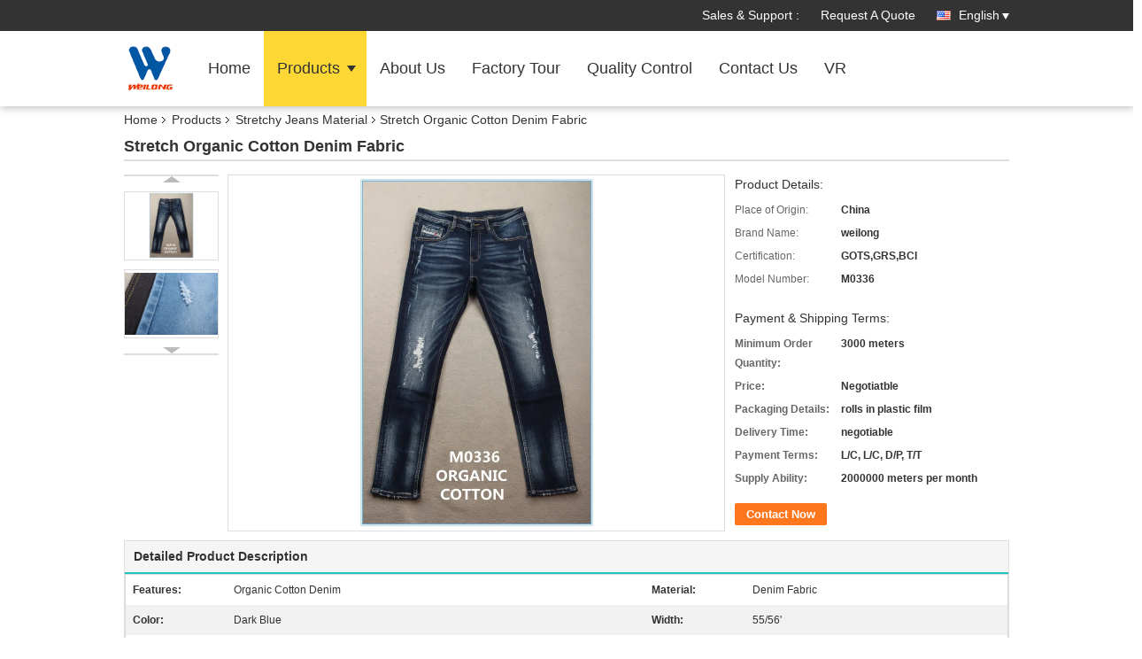

--- FILE ---
content_type: text/html
request_url: https://www.stretchdenim-fabric.com/sale-13454625-stretch-organic-cotton-denim-fabric.html
body_size: 34733
content:

<!DOCTYPE html>
<html lang="en">
<head>
	<meta charset="utf-8">
	<meta http-equiv="X-UA-Compatible" content="IE=edge">
	<meta name="viewport" content="width=device-width, initial-scale=1.0, maximum-scale=5.1, minimum-scale=1">
    <title>Stretch Organic Cotton Denim Fabric</title>
    <meta name="keywords" content="Stretch Organic Denim Fabric, 50 Cotton Organic Denim Fabric, 10.5 oz jeans stretch material, Stretchy Jeans Material" />
    <meta name="description" content="High quality Stretch Organic Cotton Denim Fabric from China, China's leading product market Stretch Organic Denim Fabric product, with strict quality control 50 Cotton Organic Denim Fabric factories, producing high quality 10.5 oz jeans stretch material Products." />
    <link type='text/css' rel='stylesheet' href='/??/images/global.css,/photo/stretchdenim-fabric/sitetpl/style/common.css?ver=1732791042' media='all'>
			  <script type='text/javascript' src='/js/jquery.js'></script><meta property="og:title" content="Stretch Organic Cotton Denim Fabric" />
<meta property="og:description" content="High quality Stretch Organic Cotton Denim Fabric from China, China's leading product market Stretch Organic Denim Fabric product, with strict quality control 50 Cotton Organic Denim Fabric factories, producing high quality 10.5 oz jeans stretch material Products." />
<meta property="og:type" content="product" />
<meta property="og:availability" content="instock" />
<meta property="og:site_name" content="Foshan Nanhai Weilong Textile Co., Ltd." />
<meta property="og:url" content="https://www.stretchdenim-fabric.com/sale-13454625-stretch-organic-cotton-denim-fabric.html" />
<meta property="og:image" content="https://www.stretchdenim-fabric.com/photo/ps32157943-stretch_organic_cotton_denim_fabric.jpg" />
<link rel="canonical" href="https://www.stretchdenim-fabric.com/sale-13454625-stretch-organic-cotton-denim-fabric.html" />
<link rel="alternate" href="https://m.stretchdenim-fabric.com/sale-13454625-stretch-organic-cotton-denim-fabric.html" media="only screen and (max-width: 640px)" />
<link rel="stylesheet" type="text/css" href="/js/guidefirstcommon.css" />
<link rel="stylesheet" type="text/css" href="/js/guidecommon_99336.css" />
<style type="text/css">
/*<![CDATA[*/
.consent__cookie {position: fixed;top: 0;left: 0;width: 100%;height: 0%;z-index: 100000;}.consent__cookie_bg {position: fixed;top: 0;left: 0;width: 100%;height: 100%;background: #000;opacity: .6;display: none }.consent__cookie_rel {position: fixed;bottom:0;left: 0;width: 100%;background: #fff;display: -webkit-box;display: -ms-flexbox;display: flex;flex-wrap: wrap;padding: 24px 80px;-webkit-box-sizing: border-box;box-sizing: border-box;-webkit-box-pack: justify;-ms-flex-pack: justify;justify-content: space-between;-webkit-transition: all ease-in-out .3s;transition: all ease-in-out .3s }.consent__close {position: absolute;top: 20px;right: 20px;cursor: pointer }.consent__close svg {fill: #777 }.consent__close:hover svg {fill: #000 }.consent__cookie_box {flex: 1;word-break: break-word;}.consent__warm {color: #777;font-size: 16px;margin-bottom: 12px;line-height: 19px }.consent__title {color: #333;font-size: 20px;font-weight: 600;margin-bottom: 12px;line-height: 23px }.consent__itxt {color: #333;font-size: 14px;margin-bottom: 12px;display: -webkit-box;display: -ms-flexbox;display: flex;-webkit-box-align: center;-ms-flex-align: center;align-items: center }.consent__itxt i {display: -webkit-inline-box;display: -ms-inline-flexbox;display: inline-flex;width: 28px;height: 28px;border-radius: 50%;background: #e0f9e9;margin-right: 8px;-webkit-box-align: center;-ms-flex-align: center;align-items: center;-webkit-box-pack: center;-ms-flex-pack: center;justify-content: center }.consent__itxt svg {fill: #3ca860 }.consent__txt {color: #a6a6a6;font-size: 14px;margin-bottom: 8px;line-height: 17px }.consent__btns {display: -webkit-box;display: -ms-flexbox;display: flex;-webkit-box-orient: vertical;-webkit-box-direction: normal;-ms-flex-direction: column;flex-direction: column;-webkit-box-pack: center;-ms-flex-pack: center;justify-content: center;flex-shrink: 0;}.consent__btn {width: 280px;height: 40px;line-height: 40px;text-align: center;background: #3ca860;color: #fff;border-radius: 4px;margin: 8px 0;-webkit-box-sizing: border-box;box-sizing: border-box;cursor: pointer;font-size:14px}.consent__btn:hover {background: #00823b }.consent__btn.empty {color: #3ca860;border: 1px solid #3ca860;background: #fff }.consent__btn.empty:hover {background: #3ca860;color: #fff }.open .consent__cookie_bg {display: block }.open .consent__cookie_rel {bottom: 0 }@media (max-width: 760px) {.consent__btns {width: 100%;align-items: center;}.consent__cookie_rel {padding: 20px 24px }}.consent__cookie.open {display: block;}.consent__cookie {display: none;}
/*]]>*/
</style>
<style type="text/css">
/*<![CDATA[*/
@media only screen and (max-width:640px){.contact_now_dialog .content-wrap .desc{background-image:url(/images/cta_images/bg_s.png) !important}}.contact_now_dialog .content-wrap .content-wrap_header .cta-close{background-image:url(/images/cta_images/sprite.png) !important}.contact_now_dialog .content-wrap .desc{background-image:url(/images/cta_images/bg_l.png) !important}.contact_now_dialog .content-wrap .cta-btn i{background-image:url(/images/cta_images/sprite.png) !important}.contact_now_dialog .content-wrap .head-tip img{content:url(/images/cta_images/cta_contact_now.png) !important}.cusim{background-image:url(/images/imicon/im.svg) !important}.cuswa{background-image:url(/images/imicon/wa.png) !important}.cusall{background-image:url(/images/imicon/allchat.svg) !important}
/*]]>*/
</style>
<script type="text/javascript" src="/js/guidefirstcommon.js"></script>
<script type="text/javascript">
/*<![CDATA[*/
window.isvideotpl = 1;window.detailurl = '/sale-13454625-stretch-organic-cotton-denim-fabric.html';
var colorUrl = '';var isShowGuide = 2;var showGuideColor = 0;var im_appid = 10003;var im_msg="Good day, what product are you looking for?";

var cta_cid = 50327;var use_defaulProductInfo = 1;var cta_pid = 13454625;var test_company = 0;var webim_domain = '';var company_type = 0;var cta_equipment = 'pc'; var setcookie = 'setwebimCookie(68950,13454625,0)'; var whatsapplink = "https://wa.me/8613790087907?text=Hi%2C+I%27m+interested+in+Stretch+Organic+Cotton+Denim+Fabric."; function insertMeta(){var str = '<meta name="mobile-web-app-capable" content="yes" /><meta name="viewport" content="width=device-width, initial-scale=1.0" />';document.head.insertAdjacentHTML('beforeend',str);} var element = document.querySelector('a.footer_webim_a[href="/webim/webim_tab.html"]');if (element) {element.parentNode.removeChild(element);}

var colorUrl = '';
var aisearch = 0;
var selfUrl = '';
window.playerReportUrl='/vod/view_count/report';
var query_string = ["Products","Detail"];
var g_tp = '';
var customtplcolor = 99336;
var str_chat = 'chat';
				var str_call_now = 'call now';
var str_chat_now = 'chat now';
var str_contact1 = 'Get Best Price';var str_chat_lang='english';var str_contact2 = 'Get Price';var str_contact2 = 'Best Price';var str_contact = 'contact';
window.predomainsub = "";
/*]]>*/
</script>
</head>
<body>
<img src="/logo.gif" style="display:none" alt="logo"/>
<a style="display: none!important;" title="Foshan Nanhai Weilong Textile Co., Ltd." class="float-inquiry" href="/contactnow.html" onclick='setinquiryCookie("{\"showproduct\":1,\"pid\":\"13454625\",\"name\":\"Stretch Organic Cotton Denim Fabric\",\"source_url\":\"\\/sale-13454625-stretch-organic-cotton-denim-fabric.html\",\"picurl\":\"\\/photo\\/pd32157943-stretch_organic_cotton_denim_fabric.jpg\",\"propertyDetail\":[[\"material\",\"denim fabric\"],[\"color\",\"dark blue\"],[\"width\",\"55\\/56&#039;\"],[\"weight:\",\"10.5 oz\"]],\"company_name\":null,\"picurl_c\":\"\\/photo\\/pc32157943-stretch_organic_cotton_denim_fabric.jpg\",\"price\":\"Negotiatble\",\"username\":\"Emily\",\"viewTime\":\"Last Login : 0 hours 30 minutes ago\",\"subject\":\"What is the CIF price on your Stretch Organic Cotton Denim Fabric\",\"countrycode\":\"\"}");'></a>
<script>
var originProductInfo = '';
var originProductInfo = {"showproduct":1,"pid":"13454625","name":"Stretch Organic Cotton Denim Fabric","source_url":"\/sale-13454625-stretch-organic-cotton-denim-fabric.html","picurl":"\/photo\/pd32157943-stretch_organic_cotton_denim_fabric.jpg","propertyDetail":[["material","denim fabric"],["color","dark blue"],["width","55\/56&#039;"],["weight:","10.5 oz"]],"company_name":null,"picurl_c":"\/photo\/pc32157943-stretch_organic_cotton_denim_fabric.jpg","price":"Negotiatble","username":"Emily","viewTime":"Last Login : 8 hours 30 minutes ago","subject":"Please send me more information on your Stretch Organic Cotton Denim Fabric","countrycode":""};
var save_url = "/contactsave.html";
var update_url = "/updateinquiry.html";
var productInfo = {};
var defaulProductInfo = {};
var myDate = new Date();
var curDate = myDate.getFullYear()+'-'+(parseInt(myDate.getMonth())+1)+'-'+myDate.getDate();
var message = '';
var default_pop = 1;
var leaveMessageDialog = document.getElementsByClassName('leave-message-dialog')[0]; // 获取弹层
var _$$ = function (dom) {
    return document.querySelectorAll(dom);
};
resInfo = originProductInfo;
resInfo['name'] = resInfo['name'] || '';
defaulProductInfo.pid = resInfo['pid'];
defaulProductInfo.productName = resInfo['name'] ?? '';
defaulProductInfo.productInfo = resInfo['propertyDetail'];
defaulProductInfo.productImg = resInfo['picurl_c'];
defaulProductInfo.subject = resInfo['subject'] ?? '';
defaulProductInfo.productImgAlt = resInfo['name'] ?? '';
var inquirypopup_tmp = 1;
var message = 'Dear,'+'\r\n'+"I am interested in"+' '+trim(resInfo['name'])+", could you send me more details such as type, size, MOQ, material, etc."+'\r\n'+"Thanks!"+'\r\n'+"Waiting for your reply.";
var message_1 = 'Dear,'+'\r\n'+"I am interested in"+' '+trim(resInfo['name'])+", could you send me more details such as type, size, MOQ, material, etc."+'\r\n'+"Thanks!"+'\r\n'+"Waiting for your reply.";
var message_2 = 'Hello,'+'\r\n'+"I am looking for"+' '+trim(resInfo['name'])+", please send me the price, specification and picture."+'\r\n'+"Your swift response will be highly appreciated."+'\r\n'+"Feel free to contact me for more information."+'\r\n'+"Thanks a lot.";
var message_3 = 'Hello,'+'\r\n'+trim(resInfo['name'])+' '+"meets my expectations."+'\r\n'+"Please give me the best price and some other product information."+'\r\n'+"Feel free to contact me via my mail."+'\r\n'+"Thanks a lot.";

var message_4 = 'Dear,'+'\r\n'+"What is the FOB price on your"+' '+trim(resInfo['name'])+'?'+'\r\n'+"Which is the nearest port name?"+'\r\n'+"Please reply me as soon as possible, it would be better to share further information."+'\r\n'+"Regards!";
var message_5 = 'Hi there,'+'\r\n'+"I am very interested in your"+' '+trim(resInfo['name'])+'.'+'\r\n'+"Please send me your product details."+'\r\n'+"Looking forward to your quick reply."+'\r\n'+"Feel free to contact me by mail."+'\r\n'+"Regards!";

var message_6 = 'Dear,'+'\r\n'+"Please provide us with information about your"+' '+trim(resInfo['name'])+", such as type, size, material, and of course the best price."+'\r\n'+"Looking forward to your quick reply."+'\r\n'+"Thank you!";
var message_7 = 'Dear,'+'\r\n'+"Can you supply"+' '+trim(resInfo['name'])+" for us?"+'\r\n'+"First we want a price list and some product details."+'\r\n'+"I hope to get reply asap and look forward to cooperation."+'\r\n'+"Thank you very much.";
var message_8 = 'hi,'+'\r\n'+"I am looking for"+' '+trim(resInfo['name'])+", please give me some more detailed product information."+'\r\n'+"I look forward to your reply."+'\r\n'+"Thank you!";
var message_9 = 'Hello,'+'\r\n'+"Your"+' '+trim(resInfo['name'])+" meets my requirements very well."+'\r\n'+"Please send me the price, specification, and similar model will be OK."+'\r\n'+"Feel free to chat with me."+'\r\n'+"Thanks!";
var message_10 = 'Dear,'+'\r\n'+"I want to know more about the details and quotation of"+' '+trim(resInfo['name'])+'.'+'\r\n'+"Feel free to contact me."+'\r\n'+"Regards!";

var r = getRandom(1,10);

defaulProductInfo.message = eval("message_"+r);
    defaulProductInfo.message = eval("message_"+r);
        var mytAjax = {

    post: function(url, data, fn) {
        var xhr = new XMLHttpRequest();
        xhr.open("POST", url, true);
        xhr.setRequestHeader("Content-Type", "application/x-www-form-urlencoded;charset=UTF-8");
        xhr.setRequestHeader("X-Requested-With", "XMLHttpRequest");
        xhr.setRequestHeader('Content-Type','text/plain;charset=UTF-8');
        xhr.onreadystatechange = function() {
            if(xhr.readyState == 4 && (xhr.status == 200 || xhr.status == 304)) {
                fn.call(this, xhr.responseText);
            }
        };
        xhr.send(data);
    },

    postform: function(url, data, fn) {
        var xhr = new XMLHttpRequest();
        xhr.open("POST", url, true);
        xhr.setRequestHeader("X-Requested-With", "XMLHttpRequest");
        xhr.onreadystatechange = function() {
            if(xhr.readyState == 4 && (xhr.status == 200 || xhr.status == 304)) {
                fn.call(this, xhr.responseText);
            }
        };
        xhr.send(data);
    }
};
/*window.onload = function(){
    leaveMessageDialog = document.getElementsByClassName('leave-message-dialog')[0];
    if (window.localStorage.recordDialogStatus=='undefined' || (window.localStorage.recordDialogStatus!='undefined' && window.localStorage.recordDialogStatus != curDate)) {
        setTimeout(function(){
            if(parseInt(inquirypopup_tmp%10) == 1){
                creatDialog(defaulProductInfo, 1);
            }
        }, 6000);
    }
};*/
function trim(str)
{
    str = str.replace(/(^\s*)/g,"");
    return str.replace(/(\s*$)/g,"");
};
function getRandom(m,n){
    var num = Math.floor(Math.random()*(m - n) + n);
    return num;
};
function strBtn(param) {

    var starattextarea = document.getElementById("textareamessage").value.length;
    var email = document.getElementById("startEmail").value;

    var default_tip = document.querySelectorAll(".watermark_container").length;
    if (20 < starattextarea && starattextarea < 3000) {
        if(default_tip>0){
            document.getElementById("textareamessage1").parentNode.parentNode.nextElementSibling.style.display = "none";
        }else{
            document.getElementById("textareamessage1").parentNode.nextElementSibling.style.display = "none";
        }

    } else {
        if(default_tip>0){
            document.getElementById("textareamessage1").parentNode.parentNode.nextElementSibling.style.display = "block";
        }else{
            document.getElementById("textareamessage1").parentNode.nextElementSibling.style.display = "block";
        }

        return;
    }

    // var re = /^([a-zA-Z0-9_-])+@([a-zA-Z0-9_-])+\.([a-zA-Z0-9_-])+/i;/*邮箱不区分大小写*/
    var re = /^[a-zA-Z0-9][\w-]*(\.?[\w-]+)*@[a-zA-Z0-9-]+(\.[a-zA-Z0-9]+)+$/i;
    if (!re.test(email)) {
        document.getElementById("startEmail").nextElementSibling.style.display = "block";
        return;
    } else {
        document.getElementById("startEmail").nextElementSibling.style.display = "none";
    }

    var subject = document.getElementById("pop_subject").value;
    var pid = document.getElementById("pop_pid").value;
    var message = document.getElementById("textareamessage").value;
    var sender_email = document.getElementById("startEmail").value;
    var tel = '';
    if (document.getElementById("tel0") != undefined && document.getElementById("tel0") != '')
        tel = document.getElementById("tel0").value;
    var form_serialize = '&tel='+tel;

    form_serialize = form_serialize.replace(/\+/g, "%2B");
    mytAjax.post(save_url,"pid="+pid+"&subject="+subject+"&email="+sender_email+"&message="+(message)+form_serialize,function(res){
        var mes = JSON.parse(res);
        if(mes.status == 200){
            var iid = mes.iid;
            document.getElementById("pop_iid").value = iid;
            document.getElementById("pop_uuid").value = mes.uuid;

            if(typeof gtag_report_conversion === "function"){
                gtag_report_conversion();//执行统计js代码
            }
            if(typeof fbq === "function"){
                fbq('track','Purchase');//执行统计js代码
            }
        }
    });
    for (var index = 0; index < document.querySelectorAll(".dialog-content-pql").length; index++) {
        document.querySelectorAll(".dialog-content-pql")[index].style.display = "none";
    };
    $('#idphonepql').val(tel);
    document.getElementById("dialog-content-pql-id").style.display = "block";
    ;
};
function twoBtnOk(param) {

    var selectgender = document.getElementById("Mr").innerHTML;
    var iid = document.getElementById("pop_iid").value;
    var sendername = document.getElementById("idnamepql").value;
    var senderphone = document.getElementById("idphonepql").value;
    var sendercname = document.getElementById("idcompanypql").value;
    var uuid = document.getElementById("pop_uuid").value;
    var gender = 2;
    if(selectgender == 'Mr.') gender = 0;
    if(selectgender == 'Mrs.') gender = 1;
    var pid = document.getElementById("pop_pid").value;
    var form_serialize = '';

        form_serialize = form_serialize.replace(/\+/g, "%2B");

    mytAjax.post(update_url,"iid="+iid+"&gender="+gender+"&uuid="+uuid+"&name="+(sendername)+"&tel="+(senderphone)+"&company="+(sendercname)+form_serialize,function(res){});

    for (var index = 0; index < document.querySelectorAll(".dialog-content-pql").length; index++) {
        document.querySelectorAll(".dialog-content-pql")[index].style.display = "none";
    };
    document.getElementById("dialog-content-pql-ok").style.display = "block";

};
function toCheckMust(name) {
    $('#'+name+'error').hide();
}
function handClidk(param) {
    var starattextarea = document.getElementById("textareamessage1").value.length;
    var email = document.getElementById("startEmail1").value;
    var default_tip = document.querySelectorAll(".watermark_container").length;
    if (20 < starattextarea && starattextarea < 3000) {
        if(default_tip>0){
            document.getElementById("textareamessage1").parentNode.parentNode.nextElementSibling.style.display = "none";
        }else{
            document.getElementById("textareamessage1").parentNode.nextElementSibling.style.display = "none";
        }

    } else {
        if(default_tip>0){
            document.getElementById("textareamessage1").parentNode.parentNode.nextElementSibling.style.display = "block";
        }else{
            document.getElementById("textareamessage1").parentNode.nextElementSibling.style.display = "block";
        }

        return;
    }

    // var re = /^([a-zA-Z0-9_-])+@([a-zA-Z0-9_-])+\.([a-zA-Z0-9_-])+/i;
    var re = /^[a-zA-Z0-9][\w-]*(\.?[\w-]+)*@[a-zA-Z0-9-]+(\.[a-zA-Z0-9]+)+$/i;
    if (!re.test(email)) {
        document.getElementById("startEmail1").nextElementSibling.style.display = "block";
        return;
    } else {
        document.getElementById("startEmail1").nextElementSibling.style.display = "none";
    }

    var subject = document.getElementById("pop_subject").value;
    var pid = document.getElementById("pop_pid").value;
    var message = document.getElementById("textareamessage1").value;
    var sender_email = document.getElementById("startEmail1").value;
    var form_serialize = tel = '';
    if (document.getElementById("tel1") != undefined && document.getElementById("tel1") != '')
        tel = document.getElementById("tel1").value;
        mytAjax.post(save_url,"email="+sender_email+"&tel="+tel+"&pid="+pid+"&message="+message+"&subject="+subject+form_serialize,function(res){

        var mes = JSON.parse(res);
        if(mes.status == 200){
            var iid = mes.iid;
            document.getElementById("pop_iid").value = iid;
            document.getElementById("pop_uuid").value = mes.uuid;
            if(typeof gtag_report_conversion === "function"){
                gtag_report_conversion();//执行统计js代码
            }
        }

    });
    for (var index = 0; index < document.querySelectorAll(".dialog-content-pql").length; index++) {
        document.querySelectorAll(".dialog-content-pql")[index].style.display = "none";
    };
    $('#idphonepql').val(tel);
    document.getElementById("dialog-content-pql-id").style.display = "block";

};
window.addEventListener('load', function () {
    $('.checkbox-wrap label').each(function(){
        if($(this).find('input').prop('checked')){
            $(this).addClass('on')
        }else {
            $(this).removeClass('on')
        }
    })
    $(document).on('click', '.checkbox-wrap label' , function(ev){
        if (ev.target.tagName.toUpperCase() != 'INPUT') {
            $(this).toggleClass('on')
        }
    })
})

function hand_video(pdata) {
    data = JSON.parse(pdata);
    productInfo.productName = data.productName;
    productInfo.productInfo = data.productInfo;
    productInfo.productImg = data.productImg;
    productInfo.subject = data.subject;

    var message = 'Dear,'+'\r\n'+"I am interested in"+' '+trim(data.productName)+", could you send me more details such as type, size, quantity, material, etc."+'\r\n'+"Thanks!"+'\r\n'+"Waiting for your reply.";

    var message = 'Dear,'+'\r\n'+"I am interested in"+' '+trim(data.productName)+", could you send me more details such as type, size, MOQ, material, etc."+'\r\n'+"Thanks!"+'\r\n'+"Waiting for your reply.";
    var message_1 = 'Dear,'+'\r\n'+"I am interested in"+' '+trim(data.productName)+", could you send me more details such as type, size, MOQ, material, etc."+'\r\n'+"Thanks!"+'\r\n'+"Waiting for your reply.";
    var message_2 = 'Hello,'+'\r\n'+"I am looking for"+' '+trim(data.productName)+", please send me the price, specification and picture."+'\r\n'+"Your swift response will be highly appreciated."+'\r\n'+"Feel free to contact me for more information."+'\r\n'+"Thanks a lot.";
    var message_3 = 'Hello,'+'\r\n'+trim(data.productName)+' '+"meets my expectations."+'\r\n'+"Please give me the best price and some other product information."+'\r\n'+"Feel free to contact me via my mail."+'\r\n'+"Thanks a lot.";

    var message_4 = 'Dear,'+'\r\n'+"What is the FOB price on your"+' '+trim(data.productName)+'?'+'\r\n'+"Which is the nearest port name?"+'\r\n'+"Please reply me as soon as possible, it would be better to share further information."+'\r\n'+"Regards!";
    var message_5 = 'Hi there,'+'\r\n'+"I am very interested in your"+' '+trim(data.productName)+'.'+'\r\n'+"Please send me your product details."+'\r\n'+"Looking forward to your quick reply."+'\r\n'+"Feel free to contact me by mail."+'\r\n'+"Regards!";

    var message_6 = 'Dear,'+'\r\n'+"Please provide us with information about your"+' '+trim(data.productName)+", such as type, size, material, and of course the best price."+'\r\n'+"Looking forward to your quick reply."+'\r\n'+"Thank you!";
    var message_7 = 'Dear,'+'\r\n'+"Can you supply"+' '+trim(data.productName)+" for us?"+'\r\n'+"First we want a price list and some product details."+'\r\n'+"I hope to get reply asap and look forward to cooperation."+'\r\n'+"Thank you very much.";
    var message_8 = 'hi,'+'\r\n'+"I am looking for"+' '+trim(data.productName)+", please give me some more detailed product information."+'\r\n'+"I look forward to your reply."+'\r\n'+"Thank you!";
    var message_9 = 'Hello,'+'\r\n'+"Your"+' '+trim(data.productName)+" meets my requirements very well."+'\r\n'+"Please send me the price, specification, and similar model will be OK."+'\r\n'+"Feel free to chat with me."+'\r\n'+"Thanks!";
    var message_10 = 'Dear,'+'\r\n'+"I want to know more about the details and quotation of"+' '+trim(data.productName)+'.'+'\r\n'+"Feel free to contact me."+'\r\n'+"Regards!";

    var r = getRandom(1,10);

    productInfo.message = eval("message_"+r);
            if(parseInt(inquirypopup_tmp/10) == 1){
        productInfo.message = "";
    }
    productInfo.pid = data.pid;
    creatDialog(productInfo, 2);
};

function handDialog(pdata) {
    data = JSON.parse(pdata);
    productInfo.productName = data.productName;
    productInfo.productInfo = data.productInfo;
    productInfo.productImg = data.productImg;
    productInfo.subject = data.subject;

    var message = 'Dear,'+'\r\n'+"I am interested in"+' '+trim(data.productName)+", could you send me more details such as type, size, quantity, material, etc."+'\r\n'+"Thanks!"+'\r\n'+"Waiting for your reply.";

    var message = 'Dear,'+'\r\n'+"I am interested in"+' '+trim(data.productName)+", could you send me more details such as type, size, MOQ, material, etc."+'\r\n'+"Thanks!"+'\r\n'+"Waiting for your reply.";
    var message_1 = 'Dear,'+'\r\n'+"I am interested in"+' '+trim(data.productName)+", could you send me more details such as type, size, MOQ, material, etc."+'\r\n'+"Thanks!"+'\r\n'+"Waiting for your reply.";
    var message_2 = 'Hello,'+'\r\n'+"I am looking for"+' '+trim(data.productName)+", please send me the price, specification and picture."+'\r\n'+"Your swift response will be highly appreciated."+'\r\n'+"Feel free to contact me for more information."+'\r\n'+"Thanks a lot.";
    var message_3 = 'Hello,'+'\r\n'+trim(data.productName)+' '+"meets my expectations."+'\r\n'+"Please give me the best price and some other product information."+'\r\n'+"Feel free to contact me via my mail."+'\r\n'+"Thanks a lot.";

    var message_4 = 'Dear,'+'\r\n'+"What is the FOB price on your"+' '+trim(data.productName)+'?'+'\r\n'+"Which is the nearest port name?"+'\r\n'+"Please reply me as soon as possible, it would be better to share further information."+'\r\n'+"Regards!";
    var message_5 = 'Hi there,'+'\r\n'+"I am very interested in your"+' '+trim(data.productName)+'.'+'\r\n'+"Please send me your product details."+'\r\n'+"Looking forward to your quick reply."+'\r\n'+"Feel free to contact me by mail."+'\r\n'+"Regards!";

    var message_6 = 'Dear,'+'\r\n'+"Please provide us with information about your"+' '+trim(data.productName)+", such as type, size, material, and of course the best price."+'\r\n'+"Looking forward to your quick reply."+'\r\n'+"Thank you!";
    var message_7 = 'Dear,'+'\r\n'+"Can you supply"+' '+trim(data.productName)+" for us?"+'\r\n'+"First we want a price list and some product details."+'\r\n'+"I hope to get reply asap and look forward to cooperation."+'\r\n'+"Thank you very much.";
    var message_8 = 'hi,'+'\r\n'+"I am looking for"+' '+trim(data.productName)+", please give me some more detailed product information."+'\r\n'+"I look forward to your reply."+'\r\n'+"Thank you!";
    var message_9 = 'Hello,'+'\r\n'+"Your"+' '+trim(data.productName)+" meets my requirements very well."+'\r\n'+"Please send me the price, specification, and similar model will be OK."+'\r\n'+"Feel free to chat with me."+'\r\n'+"Thanks!";
    var message_10 = 'Dear,'+'\r\n'+"I want to know more about the details and quotation of"+' '+trim(data.productName)+'.'+'\r\n'+"Feel free to contact me."+'\r\n'+"Regards!";

    var r = getRandom(1,10);
    productInfo.message = eval("message_"+r);
            if(parseInt(inquirypopup_tmp/10) == 1){
        productInfo.message = "";
    }
    productInfo.pid = data.pid;
    creatDialog(productInfo, 2);
};

function closepql(param) {

    leaveMessageDialog.style.display = 'none';
};

function closepql2(param) {

    for (var index = 0; index < document.querySelectorAll(".dialog-content-pql").length; index++) {
        document.querySelectorAll(".dialog-content-pql")[index].style.display = "none";
    };
    document.getElementById("dialog-content-pql-ok").style.display = "block";
};

function decodeHtmlEntities(str) {
    var tempElement = document.createElement('div');
    tempElement.innerHTML = str;
    return tempElement.textContent || tempElement.innerText || '';
}

function initProduct(productInfo,type){

    productInfo.productName = decodeHtmlEntities(productInfo.productName);
    productInfo.message = decodeHtmlEntities(productInfo.message);

    leaveMessageDialog = document.getElementsByClassName('leave-message-dialog')[0];
    leaveMessageDialog.style.display = "block";
    if(type == 3){
        var popinquiryemail = document.getElementById("popinquiryemail").value;
        _$$("#startEmail1")[0].value = popinquiryemail;
    }else{
        _$$("#startEmail1")[0].value = "";
    }
    _$$("#startEmail")[0].value = "";
    _$$("#idnamepql")[0].value = "";
    _$$("#idphonepql")[0].value = "";
    _$$("#idcompanypql")[0].value = "";

    _$$("#pop_pid")[0].value = productInfo.pid;
    _$$("#pop_subject")[0].value = productInfo.subject;
    
    if(parseInt(inquirypopup_tmp/10) == 1){
        productInfo.message = "";
    }

    _$$("#textareamessage1")[0].value = productInfo.message;
    _$$("#textareamessage")[0].value = productInfo.message;

    _$$("#dialog-content-pql-id .titlep")[0].innerHTML = productInfo.productName;
    _$$("#dialog-content-pql-id img")[0].setAttribute("src", productInfo.productImg);
    _$$("#dialog-content-pql-id img")[0].setAttribute("alt", productInfo.productImgAlt);

    _$$("#dialog-content-pql-id-hand img")[0].setAttribute("src", productInfo.productImg);
    _$$("#dialog-content-pql-id-hand img")[0].setAttribute("alt", productInfo.productImgAlt);
    _$$("#dialog-content-pql-id-hand .titlep")[0].innerHTML = productInfo.productName;

    if (productInfo.productInfo.length > 0) {
        var ul2, ul;
        ul = document.createElement("ul");
        for (var index = 0; index < productInfo.productInfo.length; index++) {
            var el = productInfo.productInfo[index];
            var li = document.createElement("li");
            var span1 = document.createElement("span");
            span1.innerHTML = el[0] + ":";
            var span2 = document.createElement("span");
            span2.innerHTML = el[1];
            li.appendChild(span1);
            li.appendChild(span2);
            ul.appendChild(li);

        }
        ul2 = ul.cloneNode(true);
        if (type === 1) {
            _$$("#dialog-content-pql-id .left")[0].replaceChild(ul, _$$("#dialog-content-pql-id .left ul")[0]);
        } else {
            _$$("#dialog-content-pql-id-hand .left")[0].replaceChild(ul2, _$$("#dialog-content-pql-id-hand .left ul")[0]);
            _$$("#dialog-content-pql-id .left")[0].replaceChild(ul, _$$("#dialog-content-pql-id .left ul")[0]);
        }
    };
    for (var index = 0; index < _$$("#dialog-content-pql-id .right ul li").length; index++) {
        _$$("#dialog-content-pql-id .right ul li")[index].addEventListener("click", function (params) {
            _$$("#dialog-content-pql-id .right #Mr")[0].innerHTML = this.innerHTML
        }, false)

    };

};
function closeInquiryCreateDialog() {
    document.getElementById("xuanpan_dialog_box_pql").style.display = "none";
};
function showInquiryCreateDialog() {
    document.getElementById("xuanpan_dialog_box_pql").style.display = "block";
};
function submitPopInquiry(){
    var message = document.getElementById("inquiry_message").value;
    var email = document.getElementById("inquiry_email").value;
    var subject = defaulProductInfo.subject;
    var pid = defaulProductInfo.pid;
    if (email === undefined) {
        showInquiryCreateDialog();
        document.getElementById("inquiry_email").style.border = "1px solid red";
        return false;
    };
    if (message === undefined) {
        showInquiryCreateDialog();
        document.getElementById("inquiry_message").style.border = "1px solid red";
        return false;
    };
    if (email.search(/^\w+((-\w+)|(\.\w+))*\@[A-Za-z0-9]+((\.|-)[A-Za-z0-9]+)*\.[A-Za-z0-9]+$/) == -1) {
        document.getElementById("inquiry_email").style.border= "1px solid red";
        showInquiryCreateDialog();
        return false;
    } else {
        document.getElementById("inquiry_email").style.border= "";
    };
    if (message.length < 20 || message.length >3000) {
        showInquiryCreateDialog();
        document.getElementById("inquiry_message").style.border = "1px solid red";
        return false;
    } else {
        document.getElementById("inquiry_message").style.border = "";
    };
    var tel = '';
    if (document.getElementById("tel") != undefined && document.getElementById("tel") != '')
        tel = document.getElementById("tel").value;

    mytAjax.post(save_url,"pid="+pid+"&subject="+subject+"&email="+email+"&message="+(message)+'&tel='+tel,function(res){
        var mes = JSON.parse(res);
        if(mes.status == 200){
            var iid = mes.iid;
            document.getElementById("pop_iid").value = iid;
            document.getElementById("pop_uuid").value = mes.uuid;

        }
    });
    initProduct(defaulProductInfo);
    for (var index = 0; index < document.querySelectorAll(".dialog-content-pql").length; index++) {
        document.querySelectorAll(".dialog-content-pql")[index].style.display = "none";
    };
    $('#idphonepql').val(tel);
    document.getElementById("dialog-content-pql-id").style.display = "block";

};

//带附件上传
function submitPopInquiryfile(email_id,message_id,check_sort,name_id,phone_id,company_id,attachments){

    if(typeof(check_sort) == 'undefined'){
        check_sort = 0;
    }
    var message = document.getElementById(message_id).value;
    var email = document.getElementById(email_id).value;
    var attachments = document.getElementById(attachments).value;
    if(typeof(name_id) !== 'undefined' && name_id != ""){
        var name  = document.getElementById(name_id).value;
    }
    if(typeof(phone_id) !== 'undefined' && phone_id != ""){
        var phone = document.getElementById(phone_id).value;
    }
    if(typeof(company_id) !== 'undefined' && company_id != ""){
        var company = document.getElementById(company_id).value;
    }
    var subject = defaulProductInfo.subject;
    var pid = defaulProductInfo.pid;

    if(check_sort == 0){
        if (email === undefined) {
            showInquiryCreateDialog();
            document.getElementById(email_id).style.border = "1px solid red";
            return false;
        };
        if (message === undefined) {
            showInquiryCreateDialog();
            document.getElementById(message_id).style.border = "1px solid red";
            return false;
        };

        if (email.search(/^\w+((-\w+)|(\.\w+))*\@[A-Za-z0-9]+((\.|-)[A-Za-z0-9]+)*\.[A-Za-z0-9]+$/) == -1) {
            document.getElementById(email_id).style.border= "1px solid red";
            showInquiryCreateDialog();
            return false;
        } else {
            document.getElementById(email_id).style.border= "";
        };
        if (message.length < 20 || message.length >3000) {
            showInquiryCreateDialog();
            document.getElementById(message_id).style.border = "1px solid red";
            return false;
        } else {
            document.getElementById(message_id).style.border = "";
        };
    }else{

        if (message === undefined) {
            showInquiryCreateDialog();
            document.getElementById(message_id).style.border = "1px solid red";
            return false;
        };

        if (email === undefined) {
            showInquiryCreateDialog();
            document.getElementById(email_id).style.border = "1px solid red";
            return false;
        };

        if (message.length < 20 || message.length >3000) {
            showInquiryCreateDialog();
            document.getElementById(message_id).style.border = "1px solid red";
            return false;
        } else {
            document.getElementById(message_id).style.border = "";
        };

        if (email.search(/^\w+((-\w+)|(\.\w+))*\@[A-Za-z0-9]+((\.|-)[A-Za-z0-9]+)*\.[A-Za-z0-9]+$/) == -1) {
            document.getElementById(email_id).style.border= "1px solid red";
            showInquiryCreateDialog();
            return false;
        } else {
            document.getElementById(email_id).style.border= "";
        };

    };

    mytAjax.post(save_url,"pid="+pid+"&subject="+subject+"&email="+email+"&message="+message+"&company="+company+"&attachments="+attachments,function(res){
        var mes = JSON.parse(res);
        if(mes.status == 200){
            var iid = mes.iid;
            document.getElementById("pop_iid").value = iid;
            document.getElementById("pop_uuid").value = mes.uuid;

            if(typeof gtag_report_conversion === "function"){
                gtag_report_conversion();//执行统计js代码
            }
            if(typeof fbq === "function"){
                fbq('track','Purchase');//执行统计js代码
            }
        }
    });
    initProduct(defaulProductInfo);

    if(name !== undefined && name != ""){
        _$$("#idnamepql")[0].value = name;
    }

    if(phone !== undefined && phone != ""){
        _$$("#idphonepql")[0].value = phone;
    }

    if(company !== undefined && company != ""){
        _$$("#idcompanypql")[0].value = company;
    }

    for (var index = 0; index < document.querySelectorAll(".dialog-content-pql").length; index++) {
        document.querySelectorAll(".dialog-content-pql")[index].style.display = "none";
    };
    document.getElementById("dialog-content-pql-id").style.display = "block";

};
function submitPopInquiryByParam(email_id,message_id,check_sort,name_id,phone_id,company_id){

    if(typeof(check_sort) == 'undefined'){
        check_sort = 0;
    }

    var senderphone = '';
    var message = document.getElementById(message_id).value;
    var email = document.getElementById(email_id).value;
    if(typeof(name_id) !== 'undefined' && name_id != ""){
        var name  = document.getElementById(name_id).value;
    }
    if(typeof(phone_id) !== 'undefined' && phone_id != ""){
        var phone = document.getElementById(phone_id).value;
        senderphone = phone;
    }
    if(typeof(company_id) !== 'undefined' && company_id != ""){
        var company = document.getElementById(company_id).value;
    }
    var subject = defaulProductInfo.subject;
    var pid = defaulProductInfo.pid;

    if(check_sort == 0){
        if (email === undefined) {
            showInquiryCreateDialog();
            document.getElementById(email_id).style.border = "1px solid red";
            return false;
        };
        if (message === undefined) {
            showInquiryCreateDialog();
            document.getElementById(message_id).style.border = "1px solid red";
            return false;
        };

        if (email.search(/^\w+((-\w+)|(\.\w+))*\@[A-Za-z0-9]+((\.|-)[A-Za-z0-9]+)*\.[A-Za-z0-9]+$/) == -1) {
            document.getElementById(email_id).style.border= "1px solid red";
            showInquiryCreateDialog();
            return false;
        } else {
            document.getElementById(email_id).style.border= "";
        };
        if (message.length < 20 || message.length >3000) {
            showInquiryCreateDialog();
            document.getElementById(message_id).style.border = "1px solid red";
            return false;
        } else {
            document.getElementById(message_id).style.border = "";
        };
    }else{

        if (message === undefined) {
            showInquiryCreateDialog();
            document.getElementById(message_id).style.border = "1px solid red";
            return false;
        };

        if (email === undefined) {
            showInquiryCreateDialog();
            document.getElementById(email_id).style.border = "1px solid red";
            return false;
        };

        if (message.length < 20 || message.length >3000) {
            showInquiryCreateDialog();
            document.getElementById(message_id).style.border = "1px solid red";
            return false;
        } else {
            document.getElementById(message_id).style.border = "";
        };

        if (email.search(/^\w+((-\w+)|(\.\w+))*\@[A-Za-z0-9]+((\.|-)[A-Za-z0-9]+)*\.[A-Za-z0-9]+$/) == -1) {
            document.getElementById(email_id).style.border= "1px solid red";
            showInquiryCreateDialog();
            return false;
        } else {
            document.getElementById(email_id).style.border= "";
        };

    };

    var productsku = "";
    if($("#product_sku").length > 0){
        productsku = $("#product_sku").html();
    }

    mytAjax.post(save_url,"tel="+senderphone+"&pid="+pid+"&subject="+subject+"&email="+email+"&message="+message+"&messagesku="+encodeURI(productsku),function(res){
        var mes = JSON.parse(res);
        if(mes.status == 200){
            var iid = mes.iid;
            document.getElementById("pop_iid").value = iid;
            document.getElementById("pop_uuid").value = mes.uuid;

            if(typeof gtag_report_conversion === "function"){
                gtag_report_conversion();//执行统计js代码
            }
            if(typeof fbq === "function"){
                fbq('track','Purchase');//执行统计js代码
            }
        }
    });
    initProduct(defaulProductInfo);

    if(name !== undefined && name != ""){
        _$$("#idnamepql")[0].value = name;
    }

    if(phone !== undefined && phone != ""){
        _$$("#idphonepql")[0].value = phone;
    }

    if(company !== undefined && company != ""){
        _$$("#idcompanypql")[0].value = company;
    }

    for (var index = 0; index < document.querySelectorAll(".dialog-content-pql").length; index++) {
        document.querySelectorAll(".dialog-content-pql")[index].style.display = "none";

    };
    document.getElementById("dialog-content-pql-id").style.display = "block";

};

function creat_videoDialog(productInfo, type) {

    if(type == 1){
        if(default_pop != 1){
            return false;
        }
        window.localStorage.recordDialogStatus = curDate;
    }else{
        default_pop = 0;
    }
    initProduct(productInfo, type);
    if (type === 1) {
        // 自动弹出
        for (var index = 0; index < document.querySelectorAll(".dialog-content-pql").length; index++) {

            document.querySelectorAll(".dialog-content-pql")[index].style.display = "none";
        };
        document.getElementById("dialog-content-pql").style.display = "block";
    } else {
        // 手动弹出
        for (var index = 0; index < document.querySelectorAll(".dialog-content-pql").length; index++) {
            document.querySelectorAll(".dialog-content-pql")[index].style.display = "none";
        };
        document.getElementById("dialog-content-pql-id-hand").style.display = "block";
    }
}

function creatDialog(productInfo, type) {

    if(type == 1){
        if(default_pop != 1){
            return false;
        }
        window.localStorage.recordDialogStatus = curDate;
    }else{
        default_pop = 0;
    }
    initProduct(productInfo, type);
    if (type === 1) {
        // 自动弹出
        for (var index = 0; index < document.querySelectorAll(".dialog-content-pql").length; index++) {

            document.querySelectorAll(".dialog-content-pql")[index].style.display = "none";
        };
        document.getElementById("dialog-content-pql").style.display = "block";
    } else {
        // 手动弹出
        for (var index = 0; index < document.querySelectorAll(".dialog-content-pql").length; index++) {
            document.querySelectorAll(".dialog-content-pql")[index].style.display = "none";
        };
        document.getElementById("dialog-content-pql-id-hand").style.display = "block";
    }
}

//带邮箱信息打开询盘框 emailtype=1表示带入邮箱
function openDialog(emailtype){
    var type = 2;//不带入邮箱，手动弹出
    if(emailtype == 1){
        var popinquiryemail = document.getElementById("popinquiryemail").value;
        // var re = /^([a-zA-Z0-9_-])+@([a-zA-Z0-9_-])+\.([a-zA-Z0-9_-])+/i;
        var re = /^[a-zA-Z0-9][\w-]*(\.?[\w-]+)*@[a-zA-Z0-9-]+(\.[a-zA-Z0-9]+)+$/i;
        if (!re.test(popinquiryemail)) {
            //前端提示样式;
            showInquiryCreateDialog();
            document.getElementById("popinquiryemail").style.border = "1px solid red";
            return false;
        } else {
            //前端提示样式;
        }
        var type = 3;
    }
    creatDialog(defaulProductInfo,type);
}

//上传附件
function inquiryUploadFile(){
    var fileObj = document.querySelector("#fileId").files[0];
    //构建表单数据
    var formData = new FormData();
    var filesize = fileObj.size;
    if(filesize > 10485760 || filesize == 0) {
        document.getElementById("filetips").style.display = "block";
        return false;
    }else {
        document.getElementById("filetips").style.display = "none";
    }
    formData.append('popinquiryfile', fileObj);
    document.getElementById("quotefileform").reset();
    var save_url = "/inquiryuploadfile.html";
    mytAjax.postform(save_url,formData,function(res){
        var mes = JSON.parse(res);
        if(mes.status == 200){
            document.getElementById("uploader-file-info").innerHTML = document.getElementById("uploader-file-info").innerHTML + "<span class=op>"+mes.attfile.name+"<a class=delatt id=att"+mes.attfile.id+" onclick=delatt("+mes.attfile.id+");>Delete</a></span>";
            var nowattachs = document.getElementById("attachments").value;
            if( nowattachs !== ""){
                var attachs = JSON.parse(nowattachs);
                attachs[mes.attfile.id] = mes.attfile;
            }else{
                var attachs = {};
                attachs[mes.attfile.id] = mes.attfile;
            }
            document.getElementById("attachments").value = JSON.stringify(attachs);
        }
    });
}
//附件删除
function delatt(attid)
{
    var nowattachs = document.getElementById("attachments").value;
    if( nowattachs !== ""){
        var attachs = JSON.parse(nowattachs);
        if(attachs[attid] == ""){
            return false;
        }
        var formData = new FormData();
        var delfile = attachs[attid]['filename'];
        var save_url = "/inquirydelfile.html";
        if(delfile != "") {
            formData.append('delfile', delfile);
            mytAjax.postform(save_url, formData, function (res) {
                if(res !== "") {
                    var mes = JSON.parse(res);
                    if (mes.status == 200) {
                        delete attachs[attid];
                        document.getElementById("attachments").value = JSON.stringify(attachs);
                        var s = document.getElementById("att"+attid);
                        s.parentNode.remove();
                    }
                }
            });
        }
    }else{
        return false;
    }
}

</script>
<div class="leave-message-dialog" style="display: none">
<style>
    .leave-message-dialog .close:before, .leave-message-dialog .close:after{
        content:initial;
    }
</style>
<div class="dialog-content-pql" id="dialog-content-pql" style="display: none">
    <span class="close" onclick="closepql()"><img src="/images/close.png" alt="close"></span>
    <div class="title">
        <p class="firstp-pql">Leave a Message</p>
        <p class="lastp-pql">We will call you back soon!</p>
    </div>
    <div class="form">
        <div class="textarea">
            <textarea style='font-family: robot;'  name="" id="textareamessage" cols="30" rows="10" style="margin-bottom:14px;width:100%"
                placeholder="Please enter your inquiry details."></textarea>
        </div>
        <p class="error-pql"> <span class="icon-pql"><img src="/images/error.png" alt="Foshan Nanhai Weilong Textile Co., Ltd."></span> Your message must be between 20-3,000 characters!</p>
        <input id="startEmail" type="text" placeholder="Enter your E-mail" onkeydown="if(event.keyCode === 13){ strBtn();}">
        <p class="error-pql"><span class="icon-pql"><img src="/images/error.png" alt="Foshan Nanhai Weilong Textile Co., Ltd."></span> Please check your E-mail! </p>
                <div class="operations">
            <div class='btn' id="submitStart" type="submit" onclick="strBtn()">SUBMIT</div>
        </div>
            </div>
</div>
<div class="dialog-content-pql dialog-content-pql-id" id="dialog-content-pql-id" style="display:none">
        <span class="close" onclick="closepql2()"><svg t="1648434466530" class="icon" viewBox="0 0 1024 1024" version="1.1" xmlns="http://www.w3.org/2000/svg" p-id="2198" width="16" height="16"><path d="M576 512l277.333333 277.333333-64 64-277.333333-277.333333L234.666667 853.333333 170.666667 789.333333l277.333333-277.333333L170.666667 234.666667 234.666667 170.666667l277.333333 277.333333L789.333333 170.666667 853.333333 234.666667 576 512z" fill="#444444" p-id="2199"></path></svg></span>
    <div class="left">
        <div class="img"><img></div>
        <p class="titlep"></p>
        <ul> </ul>
    </div>
    <div class="right">
                <p class="title">More information facilitates better communication.</p>
                <div style="position: relative;">
            <div class="mr"> <span id="Mr">Mr.</span>
                <ul>
                    <li>Mr.</li>
                    <li>Mrs.</li>
                </ul>
            </div>
            <input style="text-indent: 80px;" type="text" id="idnamepql" placeholder="Input your name">
        </div>
        <input type="text"  id="idphonepql"  placeholder="Phone Number">
        <input type="text" id="idcompanypql"  placeholder="Company" onkeydown="if(event.keyCode === 13){ twoBtnOk();}">
                <div class="btn form_new" id="twoBtnOk" onclick="twoBtnOk()">OK</div>
    </div>
</div>

<div class="dialog-content-pql dialog-content-pql-ok" id="dialog-content-pql-ok" style="display:none">
        <span class="close" onclick="closepql()"><svg t="1648434466530" class="icon" viewBox="0 0 1024 1024" version="1.1" xmlns="http://www.w3.org/2000/svg" p-id="2198" width="16" height="16"><path d="M576 512l277.333333 277.333333-64 64-277.333333-277.333333L234.666667 853.333333 170.666667 789.333333l277.333333-277.333333L170.666667 234.666667 234.666667 170.666667l277.333333 277.333333L789.333333 170.666667 853.333333 234.666667 576 512z" fill="#444444" p-id="2199"></path></svg></span>
    <div class="duihaook"></div>
        <p class="title">Submitted successfully!</p>
        <p class="p1" style="text-align: center; font-size: 18px; margin-top: 14px;">We will call you back soon!</p>
    <div class="btn" onclick="closepql()" id="endOk" style="margin: 0 auto;margin-top: 50px;">OK</div>
</div>
<div class="dialog-content-pql dialog-content-pql-id dialog-content-pql-id-hand" id="dialog-content-pql-id-hand"
    style="display:none">
     <input type="hidden" name="pop_pid" id="pop_pid" value="0">
     <input type="hidden" name="pop_subject" id="pop_subject" value="">
     <input type="hidden" name="pop_iid" id="pop_iid" value="0">
     <input type="hidden" name="pop_uuid" id="pop_uuid" value="0">
        <span class="close" onclick="closepql()"><svg t="1648434466530" class="icon" viewBox="0 0 1024 1024" version="1.1" xmlns="http://www.w3.org/2000/svg" p-id="2198" width="16" height="16"><path d="M576 512l277.333333 277.333333-64 64-277.333333-277.333333L234.666667 853.333333 170.666667 789.333333l277.333333-277.333333L170.666667 234.666667 234.666667 170.666667l277.333333 277.333333L789.333333 170.666667 853.333333 234.666667 576 512z" fill="#444444" p-id="2199"></path></svg></span>
    <div class="left">
        <div class="img"><img></div>
        <p class="titlep"></p>
        <ul> </ul>
    </div>
    <div class="right" style="float:right">
                <div class="title">
            <p class="firstp-pql">Leave a Message</p>
            <p class="lastp-pql">We will call you back soon!</p>
        </div>
                <div class="form">
            <div class="textarea">
                <textarea style='font-family: robot;' name="message" id="textareamessage1" cols="30" rows="10"
                    placeholder="Please enter your inquiry details."></textarea>
            </div>
            <p class="error-pql"> <span class="icon-pql"><img src="/images/error.png" alt="Foshan Nanhai Weilong Textile Co., Ltd."></span> Your message must be between 20-3,000 characters!</p>

                            <input style="display:none" id="tel1" name="tel" type="text" oninput="value=value.replace(/[^0-9_+-]/g,'');" placeholder="Phone Number">
                        <input id='startEmail1' name='email' data-type='1' type='text'
                   placeholder="Enter your E-mail"
                   onkeydown='if(event.keyCode === 13){ handClidk();}'>
            
            <p class='error-pql'><span class='icon-pql'>
                    <img src="/images/error.png" alt="Foshan Nanhai Weilong Textile Co., Ltd."></span> Please check your E-mail!            </p>

            <div class="operations">
                <div class='btn' id="submitStart1" type="submit" onclick="handClidk()">SUBMIT</div>
            </div>
        </div>
    </div>
</div>
</div>
<div id="xuanpan_dialog_box_pql" class="xuanpan_dialog_box_pql"
    style="display:none;background:rgba(0,0,0,.6);width:100%;height:100%;position: fixed;top:0;left:0;z-index: 999999;">
    <div class="box_pql"
      style="width:526px;height:206px;background:rgba(255,255,255,1);opacity:1;border-radius:4px;position: absolute;left: 50%;top: 50%;transform: translate(-50%,-50%);">
      <div onclick="closeInquiryCreateDialog()" class="close close_create_dialog"
        style="cursor: pointer;height:42px;width:40px;float:right;padding-top: 16px;"><span
          style="display: inline-block;width: 25px;height: 2px;background: rgb(114, 114, 114);transform: rotate(45deg); "><span
            style="display: block;width: 25px;height: 2px;background: rgb(114, 114, 114);transform: rotate(-90deg); "></span></span>
      </div>
      <div
        style="height: 72px; overflow: hidden; text-overflow: ellipsis; display:-webkit-box;-ebkit-line-clamp: 3;-ebkit-box-orient: vertical; margin-top: 58px; padding: 0 84px; font-size: 18px; color: rgba(51, 51, 51, 1); text-align: center; ">
        Please leave your correct email and detailed requirements (20-3,000 characters).</div>
      <div onclick="closeInquiryCreateDialog()" class="close_create_dialog"
        style="width: 139px; height: 36px; background: rgba(253, 119, 34, 1); border-radius: 4px; margin: 16px auto; color: rgba(255, 255, 255, 1); font-size: 18px; line-height: 36px; text-align: center;">
        OK</div>
    </div>
</div>
<style type="text/css">.vr-asidebox {position: fixed; bottom: 290px; left: 16px; width: 160px; height: 90px; background: #eee; overflow: hidden; border: 4px solid rgba(4, 120, 237, 0.24); box-shadow: 0px 8px 16px rgba(0, 0, 0, 0.08); border-radius: 8px; display: none; z-index: 1000; } .vr-small {position: fixed; bottom: 290px; left: 16px; width: 72px; height: 90px; background: url(/images/ctm_icon_vr.png) no-repeat center; background-size: 69.5px; overflow: hidden; display: none; cursor: pointer; z-index: 1000; display: block; text-decoration: none; } .vr-group {position: relative; } .vr-animate {width: 160px; height: 90px; background: #eee; position: relative; } .js-marquee {/*margin-right: 0!important;*/ } .vr-link {position: absolute; top: 0; left: 0; width: 100%; height: 100%; display: none; } .vr-mask {position: absolute; top: 0px; left: 0px; width: 100%; height: 100%; display: block; background: #000; opacity: 0.4; } .vr-jump {position: absolute; top: 0px; left: 0px; width: 100%; height: 100%; display: block; background: url(/images/ctm_icon_see.png) no-repeat center center; background-size: 34px; font-size: 0; } .vr-close {position: absolute; top: 50%; right: 0px; width: 16px; height: 20px; display: block; transform: translate(0, -50%); background: rgba(255, 255, 255, 0.6); border-radius: 4px 0px 0px 4px; cursor: pointer; } .vr-close i {position: absolute; top: 0px; left: 0px; width: 100%; height: 100%; display: block; background: url(/images/ctm_icon_left.png) no-repeat center center; background-size: 16px; } .vr-group:hover .vr-link {display: block; } .vr-logo {position: absolute; top: 4px; left: 4px; width: 50px; height: 14px; background: url(/images/ctm_icon_vrshow.png) no-repeat; background-size: 48px; }
</style>

<div class="f_header_mainsearch_inner" >
<style>
.f_header_main_raq .select_language dt div:hover,
.f_header_main_raq .select_language dt div:hover
 {
    color: #ce7500;;
    text-decoration: underline;
}
.f_header_main_raq .select_language dt div{
    color: #333;
}
.f_header_main_raq .select_language dt:before{
    background:none;

}
.f_header_main_raq .select_language dt{
     padding-left: 10px;
    background: none;
}
.f_header_main_raq .select_language{
    width: 128px;
}

</style>
<div class="f_header_main_raq">
        <div class="head_top">
        <div class="head_top_inner">
                        <span class="tel_num">Sales & Support : <font id="hourZone"></font> </span>
                        <a class="raq" target="_blank" title="Foshan Nanhai Weilong Textile Co., Ltd." href="/contactnow.html">Request A Quote</a>                                        <div class="select_language_wrap" id="selectlang">
                                        <a id="tranimg" href="javascript:void(0)"   class="ope english">English<span class="w_arrow"></span>
                    </a>
                    <dl class="select_language">
                                                    <dt class="english">
                                  <img src="[data-uri]" alt="" style="width: 16px; height: 12px; margin-right: 8px; border: 1px solid #ccc;">
                                                            <a title="English" href="https://www.stretchdenim-fabric.com/sale-13454625-stretch-organic-cotton-denim-fabric.html">English</a>                            </dt>
                                                    <dt class="french">
                                  <img src="[data-uri]" alt="" style="width: 16px; height: 12px; margin-right: 8px; border: 1px solid #ccc;">
                                                            <a title="Français" href="https://french.stretchdenim-fabric.com/sale-13454625-stretch-organic-cotton-denim-fabric.html">Français</a>                            </dt>
                                                    <dt class="german">
                                  <img src="[data-uri]" alt="" style="width: 16px; height: 12px; margin-right: 8px; border: 1px solid #ccc;">
                                                            <a title="Deutsch" href="https://german.stretchdenim-fabric.com/sale-13454625-stretch-organic-cotton-denim-fabric.html">Deutsch</a>                            </dt>
                                                    <dt class="italian">
                                  <img src="[data-uri]" alt="" style="width: 16px; height: 12px; margin-right: 8px; border: 1px solid #ccc;">
                                                            <a title="Italiano" href="https://italian.stretchdenim-fabric.com/sale-13454625-stretch-organic-cotton-denim-fabric.html">Italiano</a>                            </dt>
                                                    <dt class="russian">
                                  <img src="[data-uri]" alt="" style="width: 16px; height: 12px; margin-right: 8px; border: 1px solid #ccc;">
                                                            <a title="Русский" href="https://russian.stretchdenim-fabric.com/sale-13454625-stretch-organic-cotton-denim-fabric.html">Русский</a>                            </dt>
                                                    <dt class="spanish">
                                  <img src="[data-uri]" alt="" style="width: 16px; height: 12px; margin-right: 8px; border: 1px solid #ccc;">
                                                            <a title="Español" href="https://spanish.stretchdenim-fabric.com/sale-13454625-stretch-organic-cotton-denim-fabric.html">Español</a>                            </dt>
                                                    <dt class="portuguese">
                                  <img src="[data-uri]" alt="" style="width: 16px; height: 12px; margin-right: 8px; border: 1px solid #ccc;">
                                                            <a title="Português" href="https://portuguese.stretchdenim-fabric.com/sale-13454625-stretch-organic-cotton-denim-fabric.html">Português</a>                            </dt>
                                                    <dt class="dutch">
                                  <img src="[data-uri]" alt="" style="width: 16px; height: 12px; margin-right: 8px; border: 1px solid #ccc;">
                                                            <a title="Nederlandse" href="https://dutch.stretchdenim-fabric.com/sale-13454625-stretch-organic-cotton-denim-fabric.html">Nederlandse</a>                            </dt>
                                                    <dt class="greek">
                                  <img src="[data-uri]" alt="" style="width: 16px; height: 12px; margin-right: 8px; border: 1px solid #ccc;">
                                                            <a title="ελληνικά" href="https://greek.stretchdenim-fabric.com/sale-13454625-stretch-organic-cotton-denim-fabric.html">ελληνικά</a>                            </dt>
                                                    <dt class="japanese">
                                  <img src="[data-uri]" alt="" style="width: 16px; height: 12px; margin-right: 8px; border: 1px solid #ccc;">
                                                            <a title="日本語" href="https://japanese.stretchdenim-fabric.com/sale-13454625-stretch-organic-cotton-denim-fabric.html">日本語</a>                            </dt>
                                                    <dt class="korean">
                                  <img src="[data-uri]" alt="" style="width: 16px; height: 12px; margin-right: 8px; border: 1px solid #ccc;">
                                                            <a title="한국" href="https://korean.stretchdenim-fabric.com/sale-13454625-stretch-organic-cotton-denim-fabric.html">한국</a>                            </dt>
                                                    <dt class="arabic">
                                  <img src="[data-uri]" alt="" style="width: 16px; height: 12px; margin-right: 8px; border: 1px solid #ccc;">
                                                            <a title="العربية" href="https://arabic.stretchdenim-fabric.com/sale-13454625-stretch-organic-cotton-denim-fabric.html">العربية</a>                            </dt>
                                                    <dt class="hindi">
                                  <img src="[data-uri]" alt="" style="width: 16px; height: 12px; margin-right: 8px; border: 1px solid #ccc;">
                                                            <a title="हिन्दी" href="https://hindi.stretchdenim-fabric.com/sale-13454625-stretch-organic-cotton-denim-fabric.html">हिन्दी</a>                            </dt>
                                                    <dt class="turkish">
                                  <img src="[data-uri]" alt="" style="width: 16px; height: 12px; margin-right: 8px; border: 1px solid #ccc;">
                                                            <a title="Türkçe" href="https://turkish.stretchdenim-fabric.com/sale-13454625-stretch-organic-cotton-denim-fabric.html">Türkçe</a>                            </dt>
                                                    <dt class="indonesian">
                                  <img src="[data-uri]" alt="" style="width: 16px; height: 12px; margin-right: 8px; border: 1px solid #ccc;">
                                                            <a title="Indonesia" href="https://indonesian.stretchdenim-fabric.com/sale-13454625-stretch-organic-cotton-denim-fabric.html">Indonesia</a>                            </dt>
                                                    <dt class="vietnamese">
                                  <img src="[data-uri]" alt="" style="width: 16px; height: 12px; margin-right: 8px; border: 1px solid #ccc;">
                                                            <a title="Tiếng Việt" href="https://vietnamese.stretchdenim-fabric.com/sale-13454625-stretch-organic-cotton-denim-fabric.html">Tiếng Việt</a>                            </dt>
                                                    <dt class="thai">
                                  <img src="[data-uri]" alt="" style="width: 16px; height: 12px; margin-right: 8px; border: 1px solid #ccc;">
                                                            <a title="ไทย" href="https://thai.stretchdenim-fabric.com/sale-13454625-stretch-organic-cotton-denim-fabric.html">ไทย</a>                            </dt>
                                                    <dt class="bengali">
                                  <img src="[data-uri]" alt="" style="width: 16px; height: 12px; margin-right: 8px; border: 1px solid #ccc;">
                                                            <a title="বাংলা" href="https://bengali.stretchdenim-fabric.com/sale-13454625-stretch-organic-cotton-denim-fabric.html">বাংলা</a>                            </dt>
                                                    <dt class="persian">
                                  <img src="[data-uri]" alt="" style="width: 16px; height: 12px; margin-right: 8px; border: 1px solid #ccc;">
                                                            <a title="فارسی" href="https://persian.stretchdenim-fabric.com/sale-13454625-stretch-organic-cotton-denim-fabric.html">فارسی</a>                            </dt>
                                                    <dt class="polish">
                                  <img src="[data-uri]" alt="" style="width: 16px; height: 12px; margin-right: 8px; border: 1px solid #ccc;">
                                                            <a title="Polski" href="https://polish.stretchdenim-fabric.com/sale-13454625-stretch-organic-cotton-denim-fabric.html">Polski</a>                            </dt>
                                            </dl>
                </div>
                    </div>
    </div>
    <div class="head_bottom" id="head_menu">
        <a title="Foshan Nanhai Weilong Textile Co., Ltd." href="//www.stretchdenim-fabric.com"><img class="logo_wrap" onerror="$(this).parent().hide();" src="/logo.gif" alt="Foshan Nanhai Weilong Textile Co., Ltd." /></a>        <ul>
                                                                <li id="headHome" >
                        <a class="nav_a" target="_self" title="Foshan Nanhai Weilong Textile Co., Ltd." href="/">Home</a>                    </li>
                                                                                <li id="productLi" class="cur">
                        <a class="nav_a" target="_self" title="Foshan Nanhai Weilong Textile Co., Ltd." href="/products.html">Products</a>                        <div class="products">
                                                            <a title="Stretch Denim Fabric" href="/supplier-428477-stretch-denim-fabric">Stretch Denim Fabric</a>                                                            <a title="Cotton Polyester Spandex Denim Fabric" href="/supplier-428475-cotton-polyester-spandex-denim-fabric">Cotton Polyester Spandex Denim Fabric</a>                                                            <a title="100 Cotton Denim Fabric" href="/supplier-428471-100-cotton-denim-fabric">100 Cotton Denim Fabric</a>                                                            <a title="Cotton Spandex Denim Fabric" href="/supplier-428473-cotton-spandex-denim-fabric">Cotton Spandex Denim Fabric</a>                                                            <a title="Cotton Polyester Denim Fabric" href="/supplier-428472-cotton-polyester-denim-fabric">Cotton Polyester Denim Fabric</a>                                                            <a title="Raw Denim Fabric" href="/supplier-439746-raw-denim-fabric">Raw Denim Fabric</a>                                                            <a title="Crosshatch Denim Fabric" href="/supplier-428416-crosshatch-denim-fabric">Crosshatch Denim Fabric</a>                                                            <a title="Satin Denim Fabric" href="/supplier-428465-satin-denim-fabric">Satin Denim Fabric</a>                                                            <a title="Stretchy Jeans Material" href="/supplier-439747-stretchy-jeans-material">Stretchy Jeans Material</a>                                                            <a title="10 Oz Denim Fabric" href="/supplier-432447-10-oz-denim-fabric">10 Oz Denim Fabric</a>                                                            <a title="Heavyweight Denim Fabric" href="/supplier-432448-heavyweight-denim-fabric">Heavyweight Denim Fabric</a>                                                            <a title="Denim Twill Fabric" href="/supplier-432450-denim-twill-fabric">Denim Twill Fabric</a>                                                            <a title="PFD RFD Denim Fabric" href="/supplier-432446-pfd-rfd-denim-fabric">PFD RFD Denim Fabric</a>                                                    </div>
                    </li>
                                                                                <li id="headAboutUs" >
                        <a class="nav_a" target="_self" title="Foshan Nanhai Weilong Textile Co., Ltd." href="/aboutus.html">About Us</a>                    </li>
                                                                                <li id="headFactorytour" >
                        <a class="nav_a" target="_self" title="Foshan Nanhai Weilong Textile Co., Ltd." href="/factory.html">Factory Tour</a>                    </li>
                                                                                <li id="headQualityControl" >
                        <a class="nav_a" target="_self" title="Foshan Nanhai Weilong Textile Co., Ltd." href="/quality.html">Quality Control</a>                    </li>
                                                                                <li id="headContactUs" >
                        <a class="nav_a" target="_self" title="Foshan Nanhai Weilong Textile Co., Ltd." href="/contactus.html">Contact Us</a>                    </li>
                                                                        <li>
                    <a rel="noopener" title="Foshan Nanhai Weilong Textile Co., Ltd." target="_blank" class="nav_a" href="http://www.ecer.com/corp/uuu59pq-stretchdenim-fabric/vr.html">VR</a>
                </li>
                    </ul>
    </div>
    <div class="clearfix"></div>
</div>
    <script>
        var show_f_header_main_dealZoneHour = true;
    </script>

<script>
    if (window.addEventListener) {
        window.addEventListener("load", function() {
            f_headmenucur();
            if (document.getElementById("tranimg")) {
                $(document).click(function(event) {
                    if (event.currentTarget.activeElement.id != 'tranimg') {
                        $('.select_language').hide();
                    }
                });
            }
            $("#productLi").mouseover(function() {
                $(this).children(".products").show();
            })
            $("#productLi").mouseout(function() {
                $(this).children(".products").hide();
            })

            if ((typeof(show_f_header_main_dealZoneHour) != "undefined") && show_f_header_main_dealZoneHour) {
                f_header_main_dealZoneHour(
                    "30",
                    "8",
                    "30",
                    "17",
                    "86-757-85418969",
                    "");
            }
        }, false);
    } else {
        window.attachEvent("onload", function() {
            f_headmenucur();
            if (document.getElementById("tranimg")) {
                $(document).click(function(event) {
                    if (event.currentTarget.activeElement.id != 'tranimg') {
                        $('.select_language').hide();
                    }
                });
            }
            $("#productLi").mouseover(function() {
                $(this).children(".products").show();
            })
            $("#productLi").mouseout(function() {
                $(this).children(".products").hide();
            })

            if ((typeof(show_f_header_main_dealZoneHour) != "undefined") && show_f_header_main_dealZoneHour) {
                f_header_main_dealZoneHour(
                    "30",
                    "8",
                    "30",
                    "17",
                    "86-757-85418969",
                    "");
            }
        });
    }
    if (document.getElementById("tranimg").addEventListener) {
        document.getElementById("tranimg").addEventListener("click", function(event) {
            f_header_main_float_selectLanguage(event);
        }, false);
    } else {
        document.getElementById("tranimg").attachEvent("click", function(event) {
            f_header_main_float_selectLanguage(event);
        });
    }
</script>


<!-- 视频停止 -->
<script>
    $(function($) {
        var scroll = true
        var isUpScroll = false; //记录滚动条滚动方向
        $(window).scroll(function() {
            if (scroll) {
                scroll = false;
                setTimeout(() => {

                    //滚动条滚动方向判断
                    var scrollDirectionFunc = function(e) {
                        e = e || window.event;
                        if (e.wheelDelta) { //判断浏览器IE，谷歌滑轮事件
                            if (e.wheelDelta > 0) { //当滑轮向上滚动时
                                isUpScroll = true;
                            }
                            if (e.wheelDelta < 0) { //当滑轮向下滚动时
                                isUpScroll = false;
                            }
                        } else if (e.detail) { //Firefox滑轮事件
                            if (e.detail > 0) { //当滑轮向下滚动时
                                isUpScroll = false;
                            }
                            if (e.detail < 0) { //当滑轮向上滚动时
                                isUpScroll = true;
                            }
                        }
                    };
                    if (document.attachEvent) {
                        document.attachEvent('onmousewheel', scrollDirectionFunc);
                    }
                    //Firefox使用addEventListener添加滚轮事件
                    if (document.addEventListener) { //firefox
                        document.addEventListener('DOMMouseScroll', scrollDirectionFunc, false);
                    }
                    //Safari与Chrome属于同一类型
                    window.onmousewheel = document.onmousewheel = scrollDirectionFunc;
                    var wTop = $(window).height();
                    var dTop = $(document).scrollTop();
                    console.log($("video"))

                    $("video").each(function(index) {
                        let domTOP = $(this).offset().top
                        let domHeight = $(this).height()
                        console.log(isUpScroll, domTOP > dTop, domTOP < wTop + dTop)
                        if (!isUpScroll && domTOP + domHeight > dTop && domTOP + domHeight < wTop + dTop) {
                            $(this).get(0).play()
                        } else if (isUpScroll && domTOP > dTop && domTOP < wTop + dTop) {
                            $(this).get(0).play()
                        } else {
                            $(this).get(0).pause()

                        }
                    })
                    scroll = true;
                }, 310);
            }

        });
    })
</script></div>
<div class="cont_main_box">
   <div class="f_header_breadcrumb">
    <a title="" href="/">Home</a>    <a title="" href="/products.html">Products</a><a title="" href="/supplier-439747-stretchy-jeans-material">Stretchy Jeans Material</a><h2 class="index-bread" >Stretch Organic Cotton Denim Fabric</h2></div>
    <div class="f_product_detailmain_lrV3">
    <h1>Stretch Organic Cotton Denim Fabric</h1>
<div class="cont" style="position: relative;">
            <div class="s_pt_box">
            <div class="Previous_box"><a title="Stretch Organic Cotton Denim Fabric"  id="prev" class="gray"></a></div>
            <div id="slidePic">
                <ul>
                                                                <li>
                            <a href="javascript:;" title="Stretch Organic Cotton Denim Fabric"><img src="/photo/pd32157943-stretch_organic_cotton_denim_fabric.jpg" alt="Stretch Organic Cotton Denim Fabric" /></a>                        </li>
                                            <li>
                            <a href="javascript:;" title="Stretch Organic Cotton Denim Fabric"><img src="/photo/pd32157942-stretch_organic_cotton_denim_fabric.jpg" alt="Stretch Organic Cotton Denim Fabric" /></a>                        </li>
                                    </ul>
            </div>
            <div class="next_box"><a title="Stretch Organic Cotton Denim Fabric"  id="next"></a></div>
        </div>
        <div class="cont_m">
        <table width="100%" height="100%">
            <tbody>
            <tr>
                <td style="vertical-align: middle;text-align: center;">
                                        <a id="largeimg" target="_blank" title="Stretch Organic Cotton Denim Fabric" href="/photo/pl32157943-stretch_organic_cotton_denim_fabric.jpg"><img id="productImg" rel="/photo/pl32157943-stretch_organic_cotton_denim_fabric.jpg" src="/photo/pl32157943-stretch_organic_cotton_denim_fabric.jpg" alt="Stretch Organic Cotton Denim Fabric" /></a>                </td>
            </tr>
            </tbody>
        </table>
    </div>
        <div class="cont_r ">
        <div class="h3">Product Details:</div>
                    <table class="tables data" width="100%" border="0" cellpadding="0" cellspacing="0">
                <tbody>
                                    <tr>
                        <td class="p_name">Place of Origin:</td>
                        <td class="p_attribute">China</td>
                    </tr>
                                    <tr>
                        <td class="p_name">Brand Name:</td>
                        <td class="p_attribute">weilong</td>
                    </tr>
                                    <tr>
                        <td class="p_name">Certification:</td>
                        <td class="p_attribute">GOTS,GRS,BCI</td>
                    </tr>
                                    <tr>
                        <td class="p_name">Model Number:</td>
                        <td class="p_attribute">M0336</td>
                    </tr>
                                                </tbody>
            </table>
        
                    <div class="h3" style="margin-top: 20px;">Payment & Shipping Terms:</div>
            <table class="tables data" width="100%" border="0" cellpadding="0" cellspacing="0">
                <tbody>
                                    <tr>
                        <th class="p_name">Minimum Order Quantity:</th>
                        <td class="p_attribute">3000 meters</td>
                    </tr>
                                    <tr>
                        <th class="p_name">Price:</th>
                        <td class="p_attribute">Negotiatble</td>
                    </tr>
                                    <tr>
                        <th class="p_name">Packaging Details:</th>
                        <td class="p_attribute">rolls in plastic film</td>
                    </tr>
                                    <tr>
                        <th class="p_name">Delivery Time:</th>
                        <td class="p_attribute">negotiable</td>
                    </tr>
                                    <tr>
                        <th class="p_name">Payment Terms:</th>
                        <td class="p_attribute">L/C, L/C, D/P, T/T</td>
                    </tr>
                                    <tr>
                        <th class="p_name">Supply Ability:</th>
                        <td class="p_attribute">2000000 meters per month</td>
                    </tr>
                                                </tbody>
            </table>
                                <a href="javascript:void(0);" onclick= 'handDialog("{\"pid\":\"13454625\",\"productName\":\"Stretch Organic Cotton Denim Fabric\",\"productInfo\":[[\"material\",\"denim fabric\"],[\"color\",\"dark blue\"],[\"width\",\"55\\/56&#039;\"],[\"weight:\",\"10.5 oz\"]],\"subject\":\"What is your best price for Stretch Organic Cotton Denim Fabric\",\"productImg\":\"\\/photo\\/pc32157943-stretch_organic_cotton_denim_fabric.jpg\"}")' class="btn contact_btn">Contact Now</a>
                    </div>
    <div class="clearfix"></div>
</div>
</div>
<script type="text/javascript">
    var areaList = [
        {image:'/photo/pl32157943-stretch_organic_cotton_denim_fabric.jpg',bigimage:'/photo/pl32157943-stretch_organic_cotton_denim_fabric.jpg'},{image:'/photo/pl32157942-stretch_organic_cotton_denim_fabric.jpg',bigimage:'/photo/pl32157942-stretch_organic_cotton_denim_fabric.jpg'}];
    $(document).ready(function () {
        if (!$('#slidePic')[0])
            return;
        var i = 0, p = $('#slidePic ul'), pList = $('#slidePic ul li'), len = pList.length;
        var elePrev = $('#prev'), eleNext = $('#next');
        var w = 87, num = 4;
        if (len <= num)
            eleNext.addClass('gray');

        function prev() {
            if (elePrev.hasClass('gray')) {
                return;
            }
            p.animate({
                marginTop: -(--i) * w
            }, 500);
            if (i < len - num) {
                eleNext.removeClass('gray');
            }
            if (i == 0) {
                elePrev.addClass('gray');
            }
        }

        function next() {
            if (eleNext.hasClass('gray')) {
                return;
            }
            p.animate({
                marginTop: -(++i) * w
            }, 500);
            if (i != 0) {
                elePrev.removeClass('gray');
            }
            if (i == len - num) {
                eleNext.addClass('gray');
            }
        }

        elePrev.bind('click', prev);
        eleNext.bind('click', next);
        pList.each(function (n, v) {
            $(this).click(function () {
                if (n !== 0) {
                    $(".f-product-detailmain-lr-video").css({
                        display: "none"
                    })
                } else {
                    $(".f-product-detailmain-lr-video").css({
                        display: "block"
                    })
                }
                $('#slidePic ul li.active').removeClass('active');
                $(this).addClass('active');
                show(n);
            }).mouseover(function () {
                $(this).addClass('active');
            }).mouseout(function () {
                $(this).removeClass('active');
            })
        });

        function show(i) {
            var ad = areaList[i];
            $('#productImg').attr('src', ad.image);
            $('#productImg').attr('rel', ad.bigimage);
            $('#largeimg').attr('href', ad.bigimage);

            //用来控制、切换视频与图片
            controlVideo(i);
        }

        // 扩展视频逻辑
        function controlVideo(i) {
            var t = pList.eq(i).data("type");
            if (t === "video") {
                //视频展示，继续播放
                $(".videowrap").css("display", "table");
                $("#largeimg").css("opacity", "0").hide();
                if(typeof EVD !== "undefined") EVD.showCurrentVideo("id")
                // player.playVideo();

            } else {
                //图片展示,视频暂停
                $(".videowrap").css("display", "none");
                $("#largeimg").css("opacity", "1").show();
                if(typeof EVD !== "undefined") EVD.pauseAllVideo()
                // player.pauseVideo();
            }
        }
    });
    (function ($) {
        $.fn.imagezoom = function (options) {
            var settings = {
                xzoom: 310,
                yzoom: 380,
                offset: 10,
                position: "BTR",
                preload: 1
            };
            if (options) {
                $.extend(settings, options);
            }
            var noalt = '';
            var self = this;
            $(this).bind("mouseenter", function (ev) {
                var imageLeft = $(this).offset().left;//元素左边距
                var imageTop = $(this).offset().top;//元素顶边距
                var imageWidth = $(this).get(0).offsetWidth;//图片宽度
                var imageHeight = $(this).get(0).offsetHeight;//图片高度
                var boxLeft = $(this).parent().offset().left;//父框左边距
                var boxTop = $(this).parent().offset().top;//父框顶边距
                var boxWidth = $(this).parent().width();//父框宽度
                var boxHeight = $(this).parent().height();//父框高度
                noalt = $(this).attr("alt");//图片标题
                var bigimage = $(this).attr("rel");//大图地址
                $(this).attr("alt", '');//清空图片alt
                if ($("div.zoomDiv").get().length == 0) {
                    $(".f_product_detailmain_lrV3 .cont_r").append("<div class='zoomDiv'><img class='bigimg' src='" + bigimage + "'/></div>");
                    $(document.body).append("<div class='zoomMask'>&nbsp;</div>");//放大镜框及遮罩
                }
                if (settings.position == "BTR") {
                    if (boxLeft + boxWidth + settings.offset + settings.xzoom > screen.width) {
                        leftpos = boxLeft - settings.offset - settings.xzoom;
                    } else {
                        leftpos = boxLeft + boxWidth + settings.offset;
                    }
                } else {
                    leftpos = imageLeft - settings.xzoom - settings.offset;
                    if (leftpos < 0) {
                        leftpos = imageLeft + imageWidth + settings.offset;
                    }
                }
                //$("div.zoomDiv").css({ top: 0,left: 0 });
                //   $("div.zoomDiv").width(settings.xzoom);
                //   $("div.zoomDiv").height(settings.yzoom);
                $("div.zoomDiv").show();
                $(this).css('cursor', 'crosshair');
                $(document.body).mousemove(function (e) {
                    mouse = new MouseEvent(e);
                    if (mouse.x < imageLeft || mouse.x > imageLeft + imageWidth || mouse.y < imageTop || mouse.y > imageTop + imageHeight) {
                        mouseOutImage();
                        return;
                    }
                    var bigwidth = $(".bigimg").get(0).offsetWidth;
                    var bigheight = $(".bigimg").get(0).offsetHeight;
                    var scaley = 'x';
                    var scalex = 'y';
                    if (isNaN(scalex) | isNaN(scaley)) {
                        var scalex = (bigwidth / imageWidth);
                        var scaley = (bigheight / imageHeight);
                        $("div.zoomMask").width((settings.xzoom) / scalex);
                        $("div.zoomMask").height((settings.yzoom) / scaley);
                        if (scalex == 1) {
                            $("div.zoomMask").width(100);
                        }
                        if (scaley == 1) {
                            $("div.zoomMask").height(120);
                        }
                        $("div.zoomMask").css('visibility', 'visible');
                    }
                    xpos = mouse.x - $("div.zoomMask").width() / 2;
                    ypos = mouse.y - $("div.zoomMask").height() / 2;
                    xposs = mouse.x - $("div.zoomMask").width() / 2 - imageLeft;
                    yposs = mouse.y - $("div.zoomMask").height() / 2 - imageTop;
                    xpos = (mouse.x - $("div.zoomMask").width() / 2 < imageLeft) ? imageLeft : (mouse.x + $("div.zoomMask").width() / 2 > imageWidth + imageLeft) ? (imageWidth + imageLeft - $("div.zoomMask").width()) : xpos;
                    ypos = (mouse.y - $("div.zoomMask").height() / 2 < imageTop) ? imageTop : (mouse.y + $("div.zoomMask").height() / 2 > imageHeight + imageTop) ? (imageHeight + imageTop - $("div.zoomMask").height()) : ypos;
                    $("div.zoomMask").css({top: ypos, left: xpos});
                    $("div.zoomDiv").get(0).scrollLeft = xposs * scalex;
                    $("div.zoomDiv").get(0).scrollTop = yposs * scaley;
                });
            });

            function mouseOutImage() {
                $(self).attr("alt", noalt);
                $(document.body).unbind("mousemove");
                $("div.zoomMask").remove();
                $("div.zoomDiv").remove();
            }

            //预加载
            count = 0;
            if (settings.preload) {
                $('body').append("<div style='display:none;' class='jqPreload" + count + "'></div>");
                $(this).each(function () {
                    var imagetopreload = $(this).attr("rel");
                    var content = jQuery('div.jqPreload' + count + '').html();
                    jQuery('div.jqPreload' + count + '').html(content + '<img src=' + imagetopreload + '>');
                });
            }
        }
    })(jQuery);

    function MouseEvent(e) {
        this.x = e.pageX;
        this.y = e.pageY;
    }

    $(function () {
        $("#productImg").imagezoom();
    });

    function setinquiryCookie(attr) {
        var exp = new Date();
        exp.setTime(exp.getTime() + 60 * 1000);
        document.cookie = 'inquiry_extr=' + escape(attr) + ";expires=" + exp.toGMTString();
    }

    $("#slidePic li").click(function(){if($(this).attr("data-type")){$(".YouTuBe_Box_Iframe").show();$(".MagicZoom").hide()}else{$(".YouTuBe_Box_Iframe").hide();$(".MagicZoom").show()}})
</script>   <div class="no_product_detaildesc" id="anchor_product_desc">
	<style>
.no_product_detaildesc .details_wrap .title{
  margin-top: 24px;
}
 .no_product_detaildesc  .overall-rating-text{
 padding: 19px 20px;
 width: 266px;
 border-radius: 8px;
 background: rgba(245, 244, 244, 1);
 display: flex;
 align-items: center;
 justify-content: space-between;
 position: relative;
 margin-right: 24px;
 flex-direction: column;
}
.no_product_detaildesc  .filter-select h3{
  font-size: 14px;
}
.no_product_detaildesc  .rating-base{
margin-bottom: 14px;
}

.no_product_detaildesc   .progress-bar-container{
	width: 219px;
flex-grow: inherit;
}
.no_product_detaildesc   .rating-bar-item{
  margin-bottom: 4px;
}
.no_product_detaildesc   .rating-bar-item:last-child{
  margin-bottom: 0px;
}
.no_product_detaildesc   .review-meta{
  margin-right: 24px
}
.no_product_detaildesc .review-meta span:nth-child(2){
	margin-right: 24px;
}
.no_product_detaildesc  .title_reviews{
	margin:24px  0px;
}
.no_product_detaildesc .details_wrap{
	margin:0px  0px  16px;
}
.no_product_detaildesc .title{
				color:#333;
				font-size:14px;
				font-weight: bolder;
			}
	</style>
			<style>
			.no_product_detaildesc .overall-rating-text{
				width: 380px;
			}
			.no_product_detaildesc .progress-bar-container{
				width: 358px;
			}
		</style>
				

<div class="title"> Detailed Product Description</div>
<table cellpadding="0" cellspacing="0" class="details_table">
    <tbody>
			<tr  >
				        <th>Features:</th>
        <td>Organic Cotton Denim</td>
		        <th>Material:</th>
        <td>Denim Fabric</td>
		    	</tr>
			<tr class="bg_gray" >
				        <th>Color:</th>
        <td>Dark Blue</td>
		        <th>Width:</th>
        <td>55/56'</td>
		    	</tr>
			<tr  >
				        <th>Weight::</th>
        <td>10.5 Oz</td>
		        <th>Weave:</th>
        <td>3/1 RHT</td>
		    	</tr>
			<tr class="bg_gray" >
					<th colspan="1">Highlight:</th>
			<td colspan="3"><h2 style='display: inline-block;font-weight: bold;font-size: 14px;'>Stretch Organic Denim Fabric</h2>, <h2 style='display: inline-block;font-weight: bold;font-size: 14px;'>50 Cotton Organic Denim Fabric</h2>, <h2 style='display: inline-block;font-weight: bold;font-size: 14px;'>10.5 oz jeans stretch material</h2></td>
			    	</tr>
	    </tbody>
</table>

<div class="details_wrap">
    <div class="clearfix"></div>
    <p>
		<p><span style="box-sizing: content-box; font-weight: 700; color: rgb(0, 51, 102); font-family: Arial, Helvetica, sans-senif; font-size: 12px; text-align: center;"><span data-spm-anchor-id="a2700.details.pronpeci14.i0.735d8e75ZQEttK" style="box-sizing: content-box; margin: 0px; padding: 0px; border: 0px; font-style: inherit; font-variant: inherit; font-weight: inherit; font-stretch: inherit; font-size: 24px; line-height: 36px; font-family: inherit; vertical-align: baseline;">New arrival organic cotton good stretch 10.5 oz denim fabric for men jeans</span></span></p>

<p>Product description:</p>

<table border="1" cellpadding="0" cellspacing="0" class="aliDataTable" style="box-sizing: content-box; margin: 0px; padding: 0px; font-variant-numeric: inherit; font-stretch: inherit; line-height: inherit; font-family: Arial, Helvetica, sans-senif; border-collapse: collapse; width: 650px; background-image: initial; background-position: initial; background-size: initial; background-repeat: initial; background-attachment: initial; background-origin: initial; background-clip: initial; color: rgb(51, 51, 51); overflow-wrap: break-word; border: 1px solid rgb(204, 204, 204); word-wrap: break-word;">
	<tbody style="box-sizing: content-box; margin: 0px; padding: 0px; font-style: inherit; font-variant: inherit; font-weight: inherit; font-stretch: inherit; line-height: inherit; font-family: inherit;">
		<tr style="box-sizing: content-box; margin: 0px; padding: 0px; font-style: inherit; font-variant: inherit; font-weight: inherit; font-stretch: inherit; line-height: inherit; font-family: inherit;">
			<td style="box-sizing: content-box; margin: 0px; padding: 1px; font-style: inherit; font-variant: inherit; font-stretch: inherit; line-height: inherit; font-family: inherit; float: none; color: rgb(0, 0, 0); border: 1px solid rgb(204, 204, 204); background-color: rgb(218, 226, 237);">
			<div style="box-sizing: content-box; margin: 0px; padding: 5px 10px; border: 0px; font: inherit; vertical-align: baseline; width: 166px; height: auto; overflow: hidden;">
			<div data-spm-anchor-id="a2700.details.pronpeci14.i1.735d8e75ZQEttK" style="box-sizing: content-box; margin: 0px; padding: 0px; border: 0px; font: inherit; vertical-align: baseline; text-align: center;"><span style="box-sizing: content-box; font-weight: 700;">Product Number:</span></div>
			</div>
			</td>
			<td style="box-sizing: content-box; margin: 0px; padding: 1px; font-style: inherit; font-variant: inherit; font-stretch: inherit; line-height: inherit; font-family: inherit; float: none; color: rgb(0, 0, 0); border: 1px solid rgb(204, 204, 204);">
			<div style="box-sizing: content-box; margin: 0px; padding: 5px 10px; border: 0px; font: inherit; vertical-align: baseline; width: 537px; height: auto; overflow: hidden;">
			<div style="box-sizing: content-box; margin: 0px; padding: 0px; border: 0px; font: inherit; vertical-align: baseline; text-align: center;">M0336</div>
			</div>
			</td>
		</tr>
		<tr style="box-sizing: content-box; margin: 0px; padding: 0px; font-style: inherit; font-variant: inherit; font-weight: inherit; font-stretch: inherit; line-height: inherit; font-family: inherit;">
			<td style="box-sizing: content-box; margin: 0px; padding: 1px; font-style: inherit; font-variant: inherit; font-stretch: inherit; line-height: inherit; font-family: inherit; float: none; color: rgb(0, 0, 0); border: 1px solid rgb(204, 204, 204); background-color: rgb(218, 226, 237);">
			<div style="box-sizing: content-box; margin: 0px; padding: 5px 10px; border: 0px; font: inherit; vertical-align: baseline; width: 166px; height: auto; overflow: hidden;">
			<div style="box-sizing: content-box; margin: 0px; padding: 0px; border: 0px; font: inherit; vertical-align: baseline; text-align: center;"><span style="box-sizing: content-box; font-weight: 700;">Material:</span></div>
			</div>
			</td>
			<td style="box-sizing: content-box; margin: 0px; padding: 1px; font-style: inherit; font-variant: inherit; font-stretch: inherit; line-height: inherit; font-family: inherit; float: none; color: rgb(0, 0, 0); border: 1px solid rgb(204, 204, 204);">
			<div style="box-sizing: content-box; margin: 0px; padding: 5px 10px; border: 0px; font: inherit; vertical-align: baseline; width: 537px; height: auto; overflow: hidden;">
			<div style="box-sizing: content-box; margin: 0px; padding: 0px; border: 0px; font: inherit; vertical-align: baseline; text-align: center;">50%C. 17%Organic Cotton.28%P. 3%R. 2%S</div>
			</div>
			</td>
		</tr>
		<tr style="box-sizing: content-box; margin: 0px; padding: 0px; font-style: inherit; font-variant: inherit; font-weight: inherit; font-stretch: inherit; line-height: inherit; font-family: inherit;">
			<td style="box-sizing: content-box; margin: 0px; padding: 1px; font-style: inherit; font-variant: inherit; font-stretch: inherit; line-height: inherit; font-family: inherit; float: none; color: rgb(0, 0, 0); border: 1px solid rgb(204, 204, 204); background-color: rgb(218, 226, 237);">
			<div style="box-sizing: content-box; margin: 0px; padding: 5px 10px; border: 0px; font: inherit; vertical-align: baseline; width: 166px; height: auto; overflow: hidden;">
			<div style="box-sizing: content-box; margin: 0px; padding: 0px; border: 0px; font: inherit; vertical-align: baseline; text-align: center;"><span style="box-sizing: content-box; font-weight: 700;">Weave:</span></div>
			</div>
			</td>
			<td style="box-sizing: content-box; margin: 0px; padding: 1px; font-style: inherit; font-variant: inherit; font-stretch: inherit; line-height: inherit; font-family: inherit; float: none; color: rgb(0, 0, 0); border: 1px solid rgb(204, 204, 204);">
			<div style="box-sizing: content-box; margin: 0px; padding: 5px 10px; border: 0px; font: inherit; vertical-align: baseline; width: 537px; height: auto; overflow: hidden;">
			<div style="box-sizing: content-box; margin: 0px; padding: 0px; border: 0px; font: inherit; vertical-align: baseline; text-align: center;">3/1 right hand twill</div>
			</div>
			</td>
		</tr>
		<tr style="box-sizing: content-box; margin: 0px; padding: 0px; font-style: inherit; font-variant: inherit; font-weight: inherit; font-stretch: inherit; line-height: inherit; font-family: inherit;">
			<td style="box-sizing: content-box; margin: 0px; padding: 1px; font-style: inherit; font-variant: inherit; font-stretch: inherit; line-height: inherit; font-family: inherit; float: none; color: rgb(0, 0, 0); border: 1px solid rgb(204, 204, 204); background-color: rgb(218, 226, 237);">
			<div style="box-sizing: content-box; margin: 0px; padding: 5px 10px; border: 0px; font: inherit; vertical-align: baseline; width: 166px; height: auto; overflow: hidden;">
			<div style="box-sizing: content-box; margin: 0px; padding: 0px; border: 0px; font: inherit; vertical-align: baseline; text-align: center;"><span style="box-sizing: content-box; font-weight: 700;">Color:</span></div>
			</div>
			</td>
			<td style="box-sizing: content-box; margin: 0px; padding: 1px; font-style: inherit; font-variant: inherit; font-stretch: inherit; line-height: inherit; font-family: inherit; float: none; color: rgb(0, 0, 0); border: 1px solid rgb(204, 204, 204);">
			<div style="box-sizing: content-box; margin: 0px; padding: 5px 10px; border: 0px; font: inherit; vertical-align: baseline; width: 537px; height: auto; overflow: hidden;">
			<div style="box-sizing: content-box; margin: 0px; padding: 0px; border: 0px; font: inherit; vertical-align: baseline; text-align: center;">dark blue</div>
			</div>
			</td>
		</tr>
		<tr style="box-sizing: content-box; margin: 0px; padding: 0px; font-style: inherit; font-variant: inherit; font-weight: inherit; font-stretch: inherit; line-height: inherit; font-family: inherit;">
			<td style="box-sizing: content-box; margin: 0px; padding: 1px; font-style: inherit; font-variant: inherit; font-stretch: inherit; line-height: inherit; font-family: inherit; float: none; color: rgb(0, 0, 0); border: 1px solid rgb(204, 204, 204); background-color: rgb(218, 226, 237);">
			<div style="box-sizing: content-box; margin: 0px; padding: 5px 10px; border: 0px; font: inherit; vertical-align: baseline; width: 166px; height: auto; overflow: hidden;">
			<div style="box-sizing: content-box; margin: 0px; padding: 0px; border: 0px; font: inherit; vertical-align: baseline; text-align: center;"><span style="box-sizing: content-box; font-weight: 700;">Weight:</span></div>
			</div>
			</td>
			<td style="box-sizing: content-box; margin: 0px; padding: 1px; font-style: inherit; font-variant: inherit; font-stretch: inherit; line-height: inherit; font-family: inherit; float: none; color: rgb(0, 0, 0); border: 1px solid rgb(204, 204, 204);">
			<div style="box-sizing: content-box; margin: 0px; padding: 5px 10px; border: 0px; font: inherit; vertical-align: baseline; width: 537px; height: auto; overflow: hidden;">
			<div style="box-sizing: content-box; margin: 0px; padding: 0px; border: 0px; font: inherit; vertical-align: baseline; text-align: center;">10.5oz</div>
			</div>
			</td>
		</tr>
		<tr style="box-sizing: content-box; margin: 0px; padding: 0px; font-style: inherit; font-variant: inherit; font-weight: inherit; font-stretch: inherit; line-height: inherit; font-family: inherit;">
			<td style="box-sizing: content-box; margin: 0px; padding: 1px; font-style: inherit; font-variant: inherit; font-stretch: inherit; line-height: inherit; font-family: inherit; float: none; color: rgb(0, 0, 0); border: 1px solid rgb(204, 204, 204); background-color: rgb(218, 226, 237);">
			<div style="box-sizing: content-box; margin: 0px; padding: 5px 10px; border: 0px; font: inherit; vertical-align: baseline; width: 166px; height: auto; overflow: hidden;">
			<div style="box-sizing: content-box; margin: 0px; padding: 0px; border: 0px; font: inherit; vertical-align: baseline; text-align: center;"><span style="box-sizing: content-box; font-weight: 700;">Width:</span></div>
			</div>
			</td>
			<td style="box-sizing: content-box; margin: 0px; padding: 1px; font-style: inherit; font-variant: inherit; font-stretch: inherit; line-height: inherit; font-family: inherit; float: none; color: rgb(0, 0, 0); border: 1px solid rgb(204, 204, 204);">
			<div style="box-sizing: content-box; margin: 0px; padding: 5px 10px; border: 0px; font: inherit; vertical-align: baseline; width: 537px; height: auto; overflow: hidden;">
			<div style="box-sizing: content-box; margin: 0px; padding: 0px; border: 0px; font: inherit; vertical-align: baseline; text-align: center;">55/56&quot;</div>
			</div>
			</td>
		</tr>
		<tr style="box-sizing: content-box; margin: 0px; padding: 0px; font-style: inherit; font-variant: inherit; font-weight: inherit; font-stretch: inherit; line-height: inherit; font-family: inherit;">
			<td style="box-sizing: content-box; margin: 0px; padding: 1px; font-style: inherit; font-variant: inherit; font-stretch: inherit; line-height: inherit; font-family: inherit; float: none; color: rgb(0, 0, 0); border: 1px solid rgb(204, 204, 204); background-color: rgb(218, 226, 237);">
			<div style="box-sizing: content-box; margin: 0px; padding: 5px 10px; border: 0px; font: inherit; vertical-align: baseline; width: 166px; height: auto; overflow: hidden;">
			<div style="box-sizing: content-box; margin: 0px; padding: 0px; border: 0px; font: inherit; vertical-align: baseline; text-align: center;"><span style="box-sizing: content-box; font-weight: 700;">Construction:</span></div>
			</div>
			</td>
			<td style="box-sizing: content-box; margin: 0px; padding: 1px; font-style: inherit; font-variant: inherit; font-stretch: inherit; line-height: inherit; font-family: inherit; float: none; color: rgb(0, 0, 0); border: 1px solid rgb(204, 204, 204);">
			<div style="box-sizing: content-box; margin: 0px; padding: 5px 10px; border: 0px; font: inherit; vertical-align: baseline; width: 537px; height: auto; overflow: hidden;">
			<div style="box-sizing: content-box; margin: 0px; padding: 0px; border: 0px; font: inherit; vertical-align: baseline; text-align: center;">8S X6S</div>
			</div>
			</td>
		</tr>
		<tr style="box-sizing: content-box; margin: 0px; padding: 0px; font-style: inherit; font-variant: inherit; font-weight: inherit; font-stretch: inherit; line-height: inherit; font-family: inherit;">
			<td style="box-sizing: content-box; margin: 0px; padding: 1px; font-style: inherit; font-variant: inherit; font-stretch: inherit; line-height: inherit; font-family: inherit; float: none; color: rgb(0, 0, 0); border: 1px solid rgb(204, 204, 204); background-color: rgb(218, 226, 237);">
			<div style="box-sizing: content-box; margin: 0px; padding: 5px 10px; border: 0px; font: inherit; vertical-align: baseline; width: 166px; height: auto; overflow: hidden;">
			<div style="box-sizing: content-box; margin: 0px; padding: 0px; border: 0px; font: inherit; vertical-align: baseline; text-align: center;"><span style="box-sizing: content-box; font-weight: 700;">Finishing:</span></div>
			</div>
			</td>
			<td style="box-sizing: content-box; margin: 0px; padding: 1px; font-style: inherit; font-variant: inherit; font-stretch: inherit; line-height: inherit; font-family: inherit; float: none; color: rgb(0, 0, 0); border: 1px solid rgb(204, 204, 204);">
			<div style="box-sizing: content-box; margin: 0px; padding: 5px 10px; border: 0px; font: inherit; vertical-align: baseline; width: 537px; height: auto; overflow: hidden;">
			<div style="box-sizing: content-box; margin: 0px; padding: 0px; border: 0px; font: inherit; vertical-align: baseline; text-align: center;">Sanforizing</div>
			</div>
			</td>
		</tr>
	</tbody>
</table>

<p>&nbsp;</p>

<p>&nbsp;</p>

<p>&nbsp;</p>

<p>pictures :</p>

<p><img src="/images/load_icon.gif" style="max-width:650px;" class="lazyi" alt="Stretch Organic Cotton Denim Fabric 0" data-original="/test/stretchdenim-fabric.com/photo/pl32157943-remark.jpg"><img src="/images/load_icon.gif" style="max-width:650px;" class="lazyi" alt="Stretch Organic Cotton Denim Fabric 1" data-original="/test/stretchdenim-fabric.com/photo/pl32157942-remark.jpg"></p>

<p>&nbsp;</p>

<p style="padding: 0px; list-style: none; border: 0px; color: rgb(51, 51, 51); font-family: Arial;"><span style="font-size: 16px;"><span style="font-family: arial, helvetica, sans-serif;"><strong>Extended Products:</strong></span></span></p>

<p style="padding: 0px; list-style: none; border: 0px; color: rgb(51, 51, 51); font-family: Arial; font-size: inherit; font-style: inherit; font-weight: inherit; box-sizing: content-box; line-height: inherit; vertical-align: baseline;"><span style="font-family: arial, helvetica, sans-serif;">1. High Stretch Denim Fabric<br />
2. TR For Man Style Denim Fabric<br />
3. TR For Women Style Denim Fabric<br />
4. Crosshatch Slub Style Denim Fabric<br />
5. Traditional Denim Fabric<br />
6. Satin Denim Fabric<br />
7. Special Material Denim Fabric<br />
8. Special Weaving Denim Fabric<br />
9. Special Finishing Denim Fabric<br />
10. PFD/RFD Denim Fabric<br />
11. Eco-Friendly Denim Fabric<br />
12. 100% Cotton Denim Fabric<br />
13. Cotton Polyester Denim Fabric<br />
14. Cotton Spandex Denim Fabric<br />
15. Dual Cord Denim Denim Fabric<br />
16. Cotton Polyester Spandex Denim Fabric<br />
17. RTS/Ready To Ship Denim Fabric</span></p>

<div class="mceSectionContainer" data-mce-style="padding-top: 8px;" data-section="AliPostDhMb-yptpd" data-section-title="Product Description" id="ali-anchor-AliPostDhMb-yptpd" style="color: rgb(51, 51, 51); font-family: Arial; font-size: 12px; padding-top: 8px;">
<div data-mce-style="padding: 10px 0;" style="padding: 10px 0px;">
<div data-mce-style="font-family: Arial; font-style: normal; font-weight: 400; background-color: #ffffff; box-sizing: border-box; margin: 0px; padding: 4px 0px; border: 0px; font-size: 14px; line-height: inherit; vertical-align: top; color: #333333;" id="76x5j" style="box-sizing: border-box; margin: 0px; padding: 4px 0px; border: 0px; font-size: 14px; line-height: inherit; vertical-align: top;">
<div data-mce-style="font-family: Arial; font-style: normal; font-weight: 400; box-sizing: border-box; margin: 0px; padding: 4px 0px; border: 0px; font-size: 14px; line-height: inherit; vertical-align: top; color: #333333; background-color: #ffffff;" id="76x5j" style="box-sizing: border-box; margin: 0px; padding: 4px 0px; border: 0px; line-height: inherit; vertical-align: top;">
<p data-mce-style="margin: 0px; padding: 0px; box-sizing: content-box; border: 0px; font-style: inherit; font-weight: inherit; font-size: inherit; line-height: inherit; vertical-align: baseline;" style="padding: 0px; list-style: none; border: 0px;"><span style="font-family: arial, helvetica, sans-serif;"><strong><span style="font-size: 16px;">Company Profile:</span></strong></span></p>

<p data-mce-style="margin: 0px; padding: 0px; box-sizing: content-box; border: 0px; font-style: inherit; font-weight: inherit; font-size: inherit; line-height: inherit; vertical-align: baseline;" style="padding: 0px; list-style: none; border: 0px; box-sizing: content-box; font-style: inherit; font-weight: inherit; font-size: inherit; line-height: inherit; vertical-align: baseline;"><span style="font-family: arial, helvetica, sans-serif;"><img alt="Stretch Organic Cotton Denim Fabric 2" class="lazyi" src="/images/load_icon.gif" style="margin: 0px; padding: 0px; list-style: none; border: 0px; vertical-align: middle; max-width: 650px; display: inline;" data-original="/photo/stretchdenim-fabric/editor/20210226101811_61497.jpg"></span></p>

<p style="padding: 0px; list-style: none; border: 0px; line-height: 2em; font-family: Roboto, Arial, sans-serif; text-transform: capitalize;"><span style="font-family: arial, helvetica, sans-serif;"><strong>Weilong Textile CO.,LTD</strong> Found In 1984, Is Located In Gaohai Industrial, Danzao Town, Nanhai, Foshan, Guangdong With An Area Of 35000㎡. Our Company Has Specialized In Denim Fabric Manufacture For Over 30 Years. We Are Equipped With Advanced Machines And Capable Workers, Which Allow Us To Be The Big-Scale Company With Integration Of Searching, Production And Selling. Our Annual Sales Volume Can Reach 20,000,000 Meters.</span></p>

<p style="padding: 0px; list-style: none; border: 0px; line-height: 2em; font-family: Roboto, Arial, sans-serif; text-transform: capitalize;"><span style="font-family: arial, helvetica, sans-serif;">What&rsquo;s More, Our Company Has A Powerful Team For Production And Selling. We Insist On Pursuing &ldquo;High Quality And Good Service&rdquo; And Try To Create More Products To Follow The Fashion Trend And Meet The Need Of The Current Market. Besides, All Of The Employees From Weilong Have Good Spirt For Cooperating And Serving, So We Can Offer You The Best Before-Sale Service And After-Sale Service.</span></p>

<p style="padding: 0px; list-style: none; border: 0px; line-height: 2em; font-family: Roboto, Arial, sans-serif; text-transform: capitalize;">&nbsp;</p>

<p style="padding: 0px; list-style: none; border: 0px; line-height: 2em; font-family: Roboto, Arial, sans-serif; text-transform: capitalize;"><span style="font-size: 16px;"><span style="font-family: arial, helvetica, sans-serif;"><strong>Production Procedure</strong><strong style="font-family: Arial; font-size: 20px;">:</strong></span></span></p>

<p style="padding: 0px; list-style: none; border: 0px; line-height: 2em; font-family: Roboto, Arial, sans-serif; text-transform: capitalize;"><span style="font-family: arial, helvetica, sans-serif;"><img alt="Stretch Organic Cotton Denim Fabric 3" class="lazyi" src="/images/load_icon.gif" style="margin: 0px; padding: 0px; list-style: none; border: 0px; vertical-align: middle; max-width: 650px; display: inline;" data-original="/photo/stretchdenim-fabric/editor/20210226101811_61936.jpg"></span></p>

<p style="padding: 0px; list-style: none; border: 0px; line-height: 2em; font-family: Roboto, Arial, sans-serif; text-transform: capitalize;"><span style="font-family: arial, helvetica, sans-serif;">&ldquo;High Quality, Strict Production, Honest Manner&rdquo; Is The Tenet We Are Abiding And Pursuing All The Time. Nowadays, Our Company Has The Ability To Provide All-In-One Service Since We Have Developed To The Scale Of Combining Dying, Weaving And Finishing Together. In Order To Offer The High Quality Products At Competitive Prices , We Have Strict Supervision On Material Sourcing, Dying, Weaving And Finishing.</span></p>

<p style="padding: 0px; list-style: none; border: 0px; line-height: 2em; font-family: Roboto, Arial, sans-serif; text-transform: capitalize;">&nbsp;</p>

<p data-mce-style="margin: 0px; padding: 0px; box-sizing: content-box; border: 0px; font-style: inherit; font-weight: inherit; font-size: inherit; line-height: inherit; vertical-align: baseline;" style="padding: 0px; list-style: none; border: 0px; box-sizing: content-box; font-style: inherit; font-weight: inherit; font-size: inherit; line-height: inherit; vertical-align: baseline;"><span style="font-size: 16px;"><span style="font-family: arial, helvetica, sans-serif;"><strong>Packaging &amp; Shipping:</strong></span></span></p>

<p data-mce-style="margin: 0px; padding: 0px; box-sizing: content-box; border: 0px; font-style: inherit; font-weight: inherit; font-size: inherit; line-height: inherit; vertical-align: baseline;" style="padding: 0px; list-style: none; border: 0px; box-sizing: content-box; font-style: inherit; font-weight: inherit; font-size: inherit; line-height: inherit; vertical-align: baseline;"><span style="font-family: arial, helvetica, sans-serif;"><img alt="Stretch Organic Cotton Denim Fabric 4" class="lazyi" src="/images/load_icon.gif" style="margin: 0px; padding: 0px; list-style: none; border: 0px; vertical-align: middle; max-width: 650px; display: inline;" data-original="/photo/stretchdenim-fabric/editor/20210226101811_18638.jpg"></span></p>

<table border="1" cellpadding="0" cellspacing="0" style="width: 650px; overflow-wrap: break-word;">
	<colgroup>
		<col />
		<col />
		<col />
	</colgroup>
	<tbody>
		<tr>
			<td style="vertical-align: top;" x:str=""><span style="font-family: arial, helvetica, sans-serif;">Container Size</span></td>
			<td style="vertical-align: top;" x:str=""><span style="font-family: arial, helvetica, sans-serif;">Approx. Loading quantity</span></td>
			<td style="vertical-align: top;" x:str=""><span style="font-family: arial, helvetica, sans-serif;">Production Leadtimes</span></td>
		</tr>
		<tr>
			<td style="vertical-align: top;" x:str=""><span style="font-family: arial, helvetica, sans-serif;">20GP</span></td>
			<td style="vertical-align: top;" x:str=""><span style="font-family: arial, helvetica, sans-serif;">22,000 Meters</span></td>
			<td style="vertical-align: top;" x:str=""><span style="font-family: arial, helvetica, sans-serif;">&lt;= 30 days</span></td>
		</tr>
		<tr>
			<td style="vertical-align: top;" x:str=""><span style="font-family: arial, helvetica, sans-serif;">40GP</span></td>
			<td style="vertical-align: top;" x:str=""><span style="font-family: arial, helvetica, sans-serif;">40,000 Meters</span></td>
			<td style="vertical-align: top;" x:str=""><span style="font-family: arial, helvetica, sans-serif;">&lt;= 35 days</span></td>
		</tr>
		<tr>
			<td style="vertical-align: top;" x:str=""><span style="font-family: arial, helvetica, sans-serif;">40HQ</span></td>
			<td style="vertical-align: top;" x:str=""><span style="font-family: arial, helvetica, sans-serif;">45,000 Meters</span></td>
			<td style="vertical-align: top;" x:str=""><span style="font-family: arial, helvetica, sans-serif;">&lt;= 40 days</span></td>
		</tr>
		<tr>
			<td colspan="3" style="vertical-align: top;" x:str="">
			<p style="padding: 0px; list-style: none; border: 0px;"><span style="font-family: arial, helvetica, sans-serif;">* Loading quantity depends on the weight &amp; width of the denim fabric.</span></p>

			<p style="padding: 0px; list-style: none; border: 0px;"><span style="font-family: arial, helvetica, sans-serif;">* Before loading, we will check and make lable codes for every roll.</span></p>
			</td>
		</tr>
	</tbody>
</table>

<p style="padding: 0px; list-style: none; border: 0px;">&nbsp;</p>

<p style="padding: 0px; list-style: none; border: 0px;"><span style="font-size: 16px;"><span style="font-family: arial, helvetica, sans-serif;"><strong>Our service:</strong></span></span></p>

<p style="padding: 0px; list-style: none; border: 0px;"><span style="font-family: arial, helvetica, sans-serif;">1. We are manufactory,OEM design welcomed.<br />
2. We will reply you of your inquiry within 24 hours.<br />
3. We will focus on your tracking number all the time untill you receive your products.<br />
<strong>If you have any problem about them,we will give you the best solution and service.</strong></span></p>

<p style="padding: 0px; list-style: none; border: 0px;">&nbsp;</p>

<p style="padding: 0px; list-style: none; border: 0px;"><span style="font-size: 16px;"><span style="font-family: arial, helvetica, sans-serif;"><strong>FAQ:</strong></span></span></p>

<p data-mce-style="box-sizing: content-box; margin: 0px; padding: 0px; border: 0px; font-style: normal; font-weight: 400; font-size: 14px; line-height: inherit; vertical-align: baseline; color: #333333; background-color: #ffffff;" style="padding: 0px; list-style: none; border: 0px; font-size: 12px; box-sizing: content-box; line-height: inherit; vertical-align: baseline;"><span style="font-family: arial, helvetica, sans-serif;"><span style="font-size: 14px;"><span data-mce-style="font-size: medium;" style="line-height: 24px;"><em><strong>Q:</strong> <strong>Are you the manufactuer of denim fabric ?</strong></em></span></span></span></p>

<p data-mce-style="box-sizing: content-box; margin: 0px; padding: 0px; border: 0px; font-style: normal; font-weight: 400; font-size: 14px; line-height: inherit; vertical-align: baseline; color: #333333; background-color: #ffffff;" style="padding: 0px; list-style: none; border: 0px; font-size: 12px; box-sizing: content-box; line-height: inherit; vertical-align: baseline;"><span style="font-family: arial, helvetica, sans-serif;"><span style="font-size: 14px;"><span data-mce-style="font-size: medium;" style="line-height: 24px;"><em><strong>A</strong>:</em> </span><em><span data-mce-style="font-size: medium;" style="line-height: 24px;">Yes, we are woven denim fabric manufacturer with more than 30 years of experience</span></em></span></span></p>

<p data-mce-style="box-sizing: content-box; margin: 0px; padding: 0px; border: 0px; font-style: normal; font-weight: 400; font-size: 14px; line-height: inherit; vertical-align: baseline; color: #333333; background-color: #ffffff;" style="padding: 0px; list-style: none; border: 0px; font-size: 12px; box-sizing: content-box; line-height: inherit; vertical-align: baseline;">&nbsp;</p>

<p data-mce-style="box-sizing: content-box; margin: 0px; padding: 0px; border: 0px; font-style: normal; font-weight: 400; font-size: 14px; line-height: inherit; vertical-align: baseline; color: #333333; background-color: #ffffff;" style="padding: 0px; list-style: none; border: 0px; font-size: 12px; box-sizing: content-box; line-height: inherit; vertical-align: baseline;"><span style="font-family: arial, helvetica, sans-serif;"><span style="font-size: 14px;"><span data-mce-style="font-size: medium;" style="line-height: 24px;"><em><strong>Q:</strong> <strong>Will you offer samples free of charge before orders?</strong></em></span></span></span></p>

<p data-mce-style="box-sizing: content-box; margin: 0px; padding: 0px; border: 0px; font-style: normal; font-weight: 400; font-size: 14px; line-height: inherit; vertical-align: baseline; color: #333333; background-color: #ffffff;" style="padding: 0px; list-style: none; border: 0px; font-size: 12px; box-sizing: content-box; line-height: inherit; vertical-align: baseline;"><span style="font-family: arial, helvetica, sans-serif;"><span style="font-size: 14px;"><span data-mce-style="font-size: medium;" style="line-height: 24px;"><em><strong>A:</strong> under 5 meters, we can offer free sample for you, if more than 5meters, you need to give the charge.</em></span></span></span></p>

<p data-mce-style="box-sizing: content-box; margin: 0px; padding: 0px; border: 0px; font-style: normal; font-weight: 400; font-size: 14px; line-height: inherit; vertical-align: baseline; color: #333333; background-color: #ffffff;" style="padding: 0px; list-style: none; border: 0px; font-size: 12px; box-sizing: content-box; line-height: inherit; vertical-align: baseline;">&nbsp;</p>

<p data-mce-style="box-sizing: content-box; margin: 0px; padding: 0px; border: 0px; font-style: normal; font-weight: 400; font-size: 14px; line-height: inherit; vertical-align: baseline; color: #333333; background-color: #ffffff;" style="padding: 0px; list-style: none; border: 0px; font-size: 12px; box-sizing: content-box; line-height: inherit; vertical-align: baseline;"><span style="font-family: arial, helvetica, sans-serif;"><span style="font-size: 14px;"><span data-mce-style="font-size: medium;" style="line-height: 24px;"><strong><em>Q:</em> <em>What is the MOQ?</em></strong></span></span></span></p>

<p data-mce-style="box-sizing: content-box; margin: 0px; padding: 0px; border: 0px; font-style: normal; font-weight: 400; font-size: 14px; line-height: inherit; vertical-align: baseline; color: #333333; background-color: #ffffff;" style="padding: 0px; list-style: none; border: 0px; font-size: 12px; box-sizing: content-box; line-height: inherit; vertical-align: baseline;"><span style="font-family: arial, helvetica, sans-serif;"><span style="font-size: 14px;"><span data-mce-style="font-size: medium;" style="line-height: 24px;"><em><strong>A:</strong></em> <em>About 3000-5000 meters.</em></span></span></span></p>

<p data-mce-style="box-sizing: content-box; margin: 0px; padding: 0px; border: 0px; font-style: normal; font-weight: 400; font-size: 14px; line-height: inherit; vertical-align: baseline; color: #333333; background-color: #ffffff;" style="padding: 0px; list-style: none; border: 0px; font-size: 12px; box-sizing: content-box; line-height: inherit; vertical-align: baseline;">&nbsp;</p>

<p data-mce-style="box-sizing: content-box; margin: 0px; padding: 0px; border: 0px; font-style: normal; font-weight: 400; font-size: 14px; line-height: inherit; vertical-align: baseline; color: #333333; background-color: #ffffff;" style="padding: 0px; list-style: none; border: 0px; font-size: 12px; box-sizing: content-box; line-height: inherit; vertical-align: baseline;"><span style="font-family: arial, helvetica, sans-serif;"><span style="font-size: 14px;"><span data-mce-style="font-size: medium;" style="line-height: 24px;"><em><strong>Q:</strong> <strong>Which payment term you can aceept ?</strong></em></span></span></span></p>

<p data-mce-style="box-sizing: content-box; margin: 0px; padding: 0px; border: 0px; font-style: normal; font-weight: 400; font-size: 14px; line-height: inherit; vertical-align: baseline; color: #333333; background-color: #ffffff;" style="padding: 0px; list-style: none; border: 0px; font-size: 12px; box-sizing: content-box; line-height: inherit; vertical-align: baseline;"><span style="font-family: arial, helvetica, sans-serif;"><span style="font-size: 14px;"><span data-mce-style="font-size: medium;" style="line-height: 24px;"><em><strong>A:</strong> T/T, D/P at sight, L/C</em></span></span></span></p>
</div>
</div>
</div>
</div>	</p>
    <div class="clearfix10"></div>
</div>

		<div class="key_wrap">
		<b>Tag:</b>
					<h2 class="tag_words">
				<a title="good quality Repreve Stretchy Jeans Material factory" href="/buy-repreve-stretchy-jeans-material.html">Repreve Stretchy Jeans Material</a>,			</h2>
					<h2 class="tag_words">
				<a title="good quality 11oz Stretchy Jeans Material factory" href="/buy-11oz-stretchy-jeans-material.html">11oz Stretchy Jeans Material</a>,			</h2>
					<h2 class="tag_words">
				<a title="good quality 9oz Stretchy Jeans Material factory" href="/buy-9oz-stretchy-jeans-material.html">9oz Stretchy Jeans Material</a>			</h2>
					</div>
</div>   <div class="no_contact_detail_2">
	<div class="main_title">
		<strong class="main_con">Contact Details</strong>
	</div>
	<div class="content_box">
		<div class="le">
			<strong>Foshan Nanhai Weilong Textile Co., Ltd.</strong>
            <p>Contact Person:
				<b>Emily</b></p>            <p>Tel:
				<b>+8613435413125</b></p>            <p>Fax:
				<b>86-757-85430881</b></p>            			<div class="social-c">
                                    					<a href="mailto:sales13@weilongjeans.com.cn" title="Foshan Nanhai Weilong Textile Co., Ltd. email"><i class="icon iconfont icon-youjian icon-2"></i></a>
                                    					<a href="https://api.whatsapp.com/send?phone=8613435413125" title="Foshan Nanhai Weilong Textile Co., Ltd. whatsapp"><i class="icon iconfont icon-WhatsAPP icon-2"></i></a>
                                    					<a href="/contactus.html#327739" title="Foshan Nanhai Weilong Textile Co., Ltd. wechat"><i class="icon iconfont icon-wechat icon-2"></i></a>
                                    					<a href="/contactus.html#327739" title="Foshan Nanhai Weilong Textile Co., Ltd. tel"><i class="icon iconfont icon-tel icon-3"></i></a>
                			</div>
		</div>
		<div class="ri">
			<form method="post"
				  action="/contactnow.html"
				  onsubmit="return jsSubmit(this);" target="_blank">
				<input type="hidden" name="from" value="1"/>
				<input type="hidden" name="pid" value="13454625"/>
				<b>Send your inquiry directly to us</b>
				<textarea name="message" maxlength="3000" onkeyup="checknum(this,3000,'tno2')" placeholder="Send your inquiry to our good quality Stretch Organic Cotton Denim Fabric products."></textarea>
				<span>(<font color="red" id="tno2">0</font> / 3000)</span>
				<p>
					<input class="btn contact_btn" type="submit" value="Contact Now" style="background:#ff771c url(/images/css-sprite.png) -260px -214px;color:#fff;padding:0 13px 0 33px;width:auto;height:25px;line-height:26px;border:0;font-size:13px;border-radius:2px;font-weight:bold;">
				</p>
			</form>
		</div>
	</div>
</div>
<script>
    if (window.addEventListener) {
        window.addEventListener("load", function () {
            no_contact_detail_ready()
        }, false);
    }
    else {
        window.attachEvent("onload", function () {
            no_contact_detail_ready()
        });
    }
</script>    
<div class="n_product_point">
    <div class="main_title"><span class="main_con">Best Products</span></div>
                        <div class="item">
                <table cellpadding="0" cellspacing="0" width="100%">
                    <tbody>
                    <tr>
                        <td class="img_box">
                            <a title="10.6oz 359gsm Eco Friendly Organic Cotton Broken Twill Denim Fabric" href="/quality-13600288-10-6oz-359gsm-eco-friendly-organic-cotton-broken-twill-denim-fabric"><img alt="10.6oz 359gsm Eco Friendly Organic Cotton Broken Twill Denim Fabric" class="lazyi" data-original="/photo/pm32789077-10_6oz_359gsm_eco_friendly_organic_cotton_broken_twill_denim_fabric.jpg" src="/images/load_icon.gif" /></a>                        </td>
                        <td class="product_name">
                            <h2 class="item_inner"> <a title="10.6oz 359gsm Eco Friendly Organic Cotton Broken Twill Denim Fabric" href="/quality-13600288-10-6oz-359gsm-eco-friendly-organic-cotton-broken-twill-denim-fabric">10.6oz 359gsm Eco Friendly Organic Cotton Broken Twill Denim Fabric</a> </h2>
                        </td>
                    </tr>
                    </tbody>
                </table>
            </div>
                    <div class="item">
                <table cellpadding="0" cellspacing="0" width="100%">
                    <tbody>
                    <tr>
                        <td class="img_box">
                            <a title="9 oz Moisture Wicking Sorbtek Stretchy Jeans Material Keeps You Cool Dry" href="/quality-13599383-9-oz-moisture-wicking-sorbtek-stretchy-jeans-material-keeps-you-cool-dry"><img alt="9 oz Moisture Wicking Sorbtek Stretchy Jeans Material Keeps You Cool Dry" class="lazyi" data-original="/photo/pm32784598-9_oz_moisture_wicking_sorbtek_stretchy_jeans_material_keeps_you_cool_dry.jpg" src="/images/load_icon.gif" /></a>                        </td>
                        <td class="product_name">
                            <h2 class="item_inner"> <a title="9 oz Moisture Wicking Sorbtek Stretchy Jeans Material Keeps You Cool Dry" href="/quality-13599383-9-oz-moisture-wicking-sorbtek-stretchy-jeans-material-keeps-you-cool-dry">9 oz Moisture Wicking Sorbtek Stretchy Jeans Material Keeps You Cool Dry</a> </h2>
                        </td>
                    </tr>
                    </tbody>
                </table>
            </div>
                    <div class="item">
                <table cellpadding="0" cellspacing="0" width="100%">
                    <tbody>
                    <tr>
                        <td class="img_box">
                            <a title="Coating Spandex Denim Jeans Fabric 356gsm 3/1 Right Hand Twill" href="/videos-41271212-coating-spandex-denim-jeans-fabric-356gsm-3-1-right-hand-twill.html"><img alt="Coating Spandex Denim Jeans Fabric 356gsm 3/1 Right Hand Twill" class="lazyi" data-original="/photo/pm160977819-coating_spandex_denim_jeans_fabric_356gsm_3_1_right_hand_twill.jpg" src="/images/load_icon.gif" /></a>                        </td>
                        <td class="product_name">
                            <h2 class="item_inner"> <a title="Coating Spandex Denim Jeans Fabric 356gsm 3/1 Right Hand Twill" href="/videos-41271212-coating-spandex-denim-jeans-fabric-356gsm-3-1-right-hand-twill.html">Coating Spandex Denim Jeans Fabric 356gsm 3/1 Right Hand Twill</a> </h2>
                        </td>
                    </tr>
                    </tbody>
                </table>
            </div>
            </div>

   <div class="no_product_others_grid" id="anchor_product_other">
	<div class="main_title"><strong class="main_con"><span>Other Products</span>
		</strong></div>
			<div class="item_wrap">
			<div class="item">
				<div class="dd">
                    <a title="5.7oz Lightweight Shirt Flower Floral Denim Fabric Thin Printed Denim Fabric" href="/sale-13603264-5-7oz-lightweight-shirt-flower-floral-denim-fabric-thin-printed-denim-fabric.html"><img alt="5.7oz Lightweight Shirt Flower Floral Denim Fabric Thin Printed Denim Fabric" class="lazyi" data-original="/photo/pd32802666-5_7oz_lightweight_shirt_flower_floral_denim_fabric_thin_printed_denim_fabric.jpg" src="/images/load_icon.gif" /></a>                                    </div>
				<div class="dt">
				<span><a title="5.7oz Lightweight Shirt Flower Floral Denim Fabric Thin Printed Denim Fabric" href="/sale-13603264-5-7oz-lightweight-shirt-flower-floral-denim-fabric-thin-printed-denim-fabric.html">5.7oz Lightweight Shirt Flower Floral Denim Fabric Thin Printed Denim Fabric</a></span>

				<div class="param">
					<a title="5.7oz Lightweight Shirt Flower Floral Denim Fabric Thin Printed Denim Fabric" href="/sale-13603264-5-7oz-lightweight-shirt-flower-floral-denim-fabric-thin-printed-denim-fabric.html"><p><strong>Type: </strong> Denim fabric</p><p><strong>Material: </strong> 88%cotton 12%polyester</p><p><strong>Color: </strong> Super dark blue+blue</p><p><strong>Weight: </strong> 5.7oz</p></a>				</div>
				</div>
			</div>
		</div>
			<div class="item_wrap">
			<div class="item">
				<div class="dd">
                    <a title="8A 8S 16S 70D 11 Ounce Peached Right Hand Twill Stretchy Jeans Material" href="/sale-13564069-8a-8s-16s-70d-11-ounce-peached-right-hand-twill-stretchy-jeans-material.html"><img alt="8A 8S 16S 70D 11 Ounce Peached Right Hand Twill Stretchy Jeans Material" class="lazyi" data-original="/photo/pd32634126-8a_8s_16s_70d_11_ounce_peached_right_hand_twill_stretchy_jeans_material.jpg" src="/images/load_icon.gif" /></a>                                    </div>
				<div class="dt">
				<span><a title="8A 8S 16S 70D 11 Ounce Peached Right Hand Twill Stretchy Jeans Material" href="/sale-13564069-8a-8s-16s-70d-11-ounce-peached-right-hand-twill-stretchy-jeans-material.html">8A 8S 16S 70D 11 Ounce Peached Right Hand Twill Stretchy Jeans Material</a></span>

				<div class="param">
					<a title="8A 8S 16S 70D 11 Ounce Peached Right Hand Twill Stretchy Jeans Material" href="/sale-13564069-8a-8s-16s-70d-11-ounce-peached-right-hand-twill-stretchy-jeans-material.html"><p><strong>material: </strong> denim fabric</p><p><strong>Construction: </strong> 8A+8S X 16S/70D</p><p><strong>Full Width: </strong> 58/59"</p><p><strong>Weight: </strong> 11 oz</p></a>				</div>
				</div>
			</div>
		</div>
			<div class="item_wrap">
			<div class="item">
				<div class="dd">
                    <a title="11oz 98 Cotton 2 Spandex Woven Man Stretchy Jeans Material Denim Twill Fabric" href="/sale-13564021-11oz-98-cotton-2-spandex-woven-man-stretchy-jeans-material-denim-twill-fabric.html"><img alt="11oz 98 Cotton 2 Spandex Woven Man Stretchy Jeans Material Denim Twill Fabric" class="lazyi" data-original="/photo/pd32634128-11oz_98_cotton_2_spandex_woven_man_stretchy_jeans_material_denim_twill_fabric.jpg" src="/images/load_icon.gif" /></a>                                    </div>
				<div class="dt">
				<span><a title="11oz 98 Cotton 2 Spandex Woven Man Stretchy Jeans Material Denim Twill Fabric" href="/sale-13564021-11oz-98-cotton-2-spandex-woven-man-stretchy-jeans-material-denim-twill-fabric.html">11oz 98 Cotton 2 Spandex Woven Man Stretchy Jeans Material Denim Twill Fabric</a></span>

				<div class="param">
					<a title="11oz 98 Cotton 2 Spandex Woven Man Stretchy Jeans Material Denim Twill Fabric" href="/sale-13564021-11oz-98-cotton-2-spandex-woven-man-stretchy-jeans-material-denim-twill-fabric.html"><p><strong>material: </strong> denim fabric</p><p><strong>Construction: </strong> 8A+8S X 16S/70D</p><p><strong>Full Width: </strong> 58/59"</p><p><strong>Weight: </strong> 11 oz</p></a>				</div>
				</div>
			</div>
		</div>
			<div class="item_wrap">
			<div class="item">
				<div class="dd">
                    <a title="Jeans 363g 92 Cotton 6 Polyester Dual Core Dualfx Indigo Denim Fabric" href="/sale-13458042-jeans-363g-92-cotton-6-polyester-dual-core-dualfx-indigo-denim-fabric.html"><img alt="Jeans 363g 92 Cotton 6 Polyester Dual Core Dualfx Indigo Denim Fabric" class="lazyi" data-original="/photo/pd32173222-jeans_363g_92_cotton_6_polyester_dual_core_dualfx_indigo_denim_fabric.jpg" src="/images/load_icon.gif" /></a>                                    </div>
				<div class="dt">
				<span><a title="Jeans 363g 92 Cotton 6 Polyester Dual Core Dualfx Indigo Denim Fabric" href="/sale-13458042-jeans-363g-92-cotton-6-polyester-dual-core-dualfx-indigo-denim-fabric.html">Jeans 363g 92 Cotton 6 Polyester Dual Core Dualfx Indigo Denim Fabric</a></span>

				<div class="param">
					<a title="Jeans 363g 92 Cotton 6 Polyester Dual Core Dualfx Indigo Denim Fabric" href="/sale-13458042-jeans-363g-92-cotton-6-polyester-dual-core-dualfx-indigo-denim-fabric.html"><p><strong>Type: </strong> Denim fabric</p><p><strong>Composition: </strong> 92%Cotton. 6%Polyester.  2%Spandex</p><p><strong>Shade: </strong> Super dark blue</p><p><strong>Weight: </strong> 10.2oz/363g</p></a>				</div>
				</div>
			</div>
		</div>
			<div class="item_wrap">
			<div class="item">
				<div class="dd">
                    <a title="9oz Colorful Backside Slub Stretchy Jeans Material For Lady Jeans Hot Pants" href="/sale-13494392-9oz-colorful-backside-slub-stretchy-jeans-material-for-lady-jeans-hot-pants.html"><img alt="9oz Colorful Backside Slub Stretchy Jeans Material For Lady Jeans Hot Pants" class="lazyi" data-original="/photo/pd32334532-9oz_colorful_backside_slub_stretchy_jeans_material_for_lady_jeans_hot_pants.jpg" src="/images/load_icon.gif" /></a>                                    </div>
				<div class="dt">
				<span><a title="9oz Colorful Backside Slub Stretchy Jeans Material For Lady Jeans Hot Pants" href="/sale-13494392-9oz-colorful-backside-slub-stretchy-jeans-material-for-lady-jeans-hot-pants.html">9oz Colorful Backside Slub Stretchy Jeans Material For Lady Jeans Hot Pants</a></span>

				<div class="param">
					<a title="9oz Colorful Backside Slub Stretchy Jeans Material For Lady Jeans Hot Pants" href="/sale-13494392-9oz-colorful-backside-slub-stretchy-jeans-material-for-lady-jeans-hot-pants.html"><p><strong>Composition: </strong> 70.5%C.28%P.0.5%R.1%SP</p><p><strong>Shade: </strong> dark blue</p><p><strong>Weight: </strong> 9oz</p><p><strong>Full Width: </strong> 58/59"</p></a>				</div>
				</div>
			</div>
		</div>
	</div>

  
    <div class="clearfix"></div>
</div>
<div class="cont_footer">
<style>
    .f_footer_navigation .cont_l a{
        margin-right: 0;
    }
    .f_footer_navigation .f_mid .cont_l a {
        margin-right: 0;
    }
</style>
<div class="f_footer_navigation">
    <div class="cont_box">
        <div class="f_top">
            <div class="cont_l">
                <div class="tit">Connect online</div>
                <div class="social_links_list">
                                                                <a class="facebook" title="Foshan Nanhai Weilong Textile Co., Ltd. Facebook" href="https://www.facebook.com/profile.php?id=100064507466933"></a>
                                                                            </div>
            </div>
            <div class="cont_r">
                <div class="header_nav_tabs">
                    <div class="first_dt ">
                        <a title="Sitemap" href="/sitemap.html">Sitemap</a>                    </div>
                    <div >
                        <a title="" href="/contactus.html">Contacts</a>                    </div>
                    <div >
                        <a title="" href="/factory.html">Factory Tour</a>                    </div>
                    <div >
                        <a title="" href="/aboutus.html">About Us</a>                    </div>
                    <div class="active">
                        <a title="" href="/products.html">Products</a>                    </div>
                    <div class="last_dt ">
                        <a title="" href="/">Home</a>                    </div>
                </div>
            </div>
            <div class="clearfix"></div>
        </div>
        <div class="f_mid">
            <div class="cont_l">
                <a href='/privacy.html' rel='nofollow' >Privacy Policy</a> | China Good Quality Stretch Denim Fabric Supplier.<br />
                © 2021 - 2025 Foshan Nanhai Weilong Textile Co., Ltd.. All Rights Reserved.             </div>
                            <div class="cont_r">
                                            <p class="adress">Gaohai industrial Zone,Jinsha,Danzao Town,Nanhai District,Foshan City,Guangdong,P.R.CHINA</p>
                                                                <p class="emaile"><a href="mailto:sales11@weilongjeans.com.cn">sales11@weilongjeans.com.cn</a></p>
                                    </div>
                        <div class="clearfix"></div>
                            <div class="mobile_site">
                    <a href="https://m.stretchdenim-fabric.com"
                       title="Mobile Site">
                        <span class="glyphicon glyphicon-phone"></span>Mobile Site</a>
                </div>
                    </div>


        <!--sgs-->
        
        <div class="f_bot">
            <p>Want to know more about us ？                <a title="" href="/contactnow.html">Just contact us</a>            </p>
        </div>
    </div>
</div>
</div>
			<script type='text/javascript' src='/??/js/common.js,/js/hu-common.js,/js/lb-common.js,/js/three-common.js,/js/four-common.js,/js/seven-common.js,/js/custom-common.js,/js/lazyload.js'></script><script type="text/javascript"> (function() {var e = document.createElement('script'); e.type = 'text/javascript'; e.async = true; e.src = '/stats.js'; var s = document.getElementsByTagName('script')[0]; s.parentNode.insertBefore(e, s); })(); </script><noscript><img style="display:none" src="/stats.php" width=0 height=0 rel="nofollow"/></noscript>
<!-- Global site tag (gtag.js) - Google Analytics -->
<script async src="https://www.googletagmanager.com/gtag/js?id=G-PVV6DBN129"></script>
<script>
  window.dataLayer = window.dataLayer || [];
  function gtag(){dataLayer.push(arguments);}
  gtag('js', new Date());

  gtag('config', 'G-PVV6DBN129', {cookie_flags: "SameSite=None;Secure"});
</script><script type='text/javascript'> $("[href='mailto:sales11@weilongjeans.com.cn']").click(function () { 


  window.dataLayer = window.dataLayer || [];
  function gtag(){dataLayer.push(arguments);}
  gtag('js', new Date());

  gtag('config', 'G-PVV6DBN129', {cookie_flags: "SameSite=None;Secure"});
 }); </script><script type="text/javascript" src="/js/guidecommon.js"></script>
<script type="text/javascript" src="/js/webimV3.js"></script>
<script type="text/javascript">
/*<![CDATA[*/

									var htmlContent = `
								<div class="consent__cookie">
									<div class="consent__cookie_bg"></div>
									<div class="consent__cookie_rel">
										<div class="consent__close" onclick="allConsentNotGranted()">
											<svg t="1709102891149" class="icon" viewBox="0 0 1024 1024" version="1.1" xmlns="http://www.w3.org/2000/svg" p-id="3596" xmlns:xlink="http://www.w3.org/1999/xlink" width="32" height="32">
												<path d="M783.36 195.2L512 466.56 240.64 195.2a32 32 0 0 0-45.44 45.44L466.56 512l-271.36 271.36a32 32 0 0 0 45.44 45.44L512 557.44l271.36 271.36a32 32 0 0 0 45.44-45.44L557.44 512l271.36-271.36a32 32 0 0 0-45.44-45.44z" fill="#2C2C2C" p-id="3597"></path>
											</svg>
										</div>
										<div class="consent__cookie_box">
											<div class="consent__warm">Welcome to stretchdenim-fabric.com</div>
											<div class="consent__title">stretchdenim-fabric.com asks for your consent to use your personal data to:</div>
											<div class="consent__itxt"><i><svg t="1707012116255" class="icon" viewBox="0 0 1024 1024" version="1.1" xmlns="http://www.w3.org/2000/svg" p-id="11708" xmlns:xlink="http://www.w3.org/1999/xlink" width="20" height="20">
														<path d="M768 890.88H256a90.88 90.88 0 0 1-81.28-50.56 94.08 94.08 0 0 1 7.04-99.2A412.16 412.16 0 0 1 421.12 576a231.68 231.68 0 1 1 181.76 0 412.16 412.16 0 0 1 241.92 163.2 94.08 94.08 0 0 1 7.04 99.2 90.88 90.88 0 0 1-83.84 52.48zM512 631.68a344.96 344.96 0 0 0-280.96 146.56 30.08 30.08 0 0 0 0 32.64 26.88 26.88 0 0 0 24.32 16H768a26.88 26.88 0 0 0 24.32-16 30.08 30.08 0 0 0 0-32.64A344.96 344.96 0 0 0 512 631.68z m0-434.56a167.68 167.68 0 1 0 167.68 167.68A167.68 167.68 0 0 0 512 197.12z" p-id="11709"></path>
													</svg></i>Personalised advertising and content, advertising and content measurement, audience research and services development</div>
											<div class="consent__itxt"><i><svg t="1709102557526" class="icon" viewBox="0 0 1024 1024" version="1.1" xmlns="http://www.w3.org/2000/svg" p-id="2631" xmlns:xlink="http://www.w3.org/1999/xlink" width="20" height="20">
														<path d="M876.8 320H665.6c-70.4 0-128 57.6-128 128v358.4c0 70.4 57.6 128 128 128h211.2c70.4 0 128-57.6 128-128V448c0-70.4-57.6-128-128-128z m-211.2 64h211.2c32 0 64 25.6 64 64v320H608V448c0-38.4 25.6-64 57.6-64z m211.2 480H665.6c-25.6 0-44.8-12.8-57.6-38.4h320c-6.4 25.6-25.6 38.4-51.2 38.4z" p-id="2632"></path>
														<path d="M499.2 704c0-19.2-12.8-32-32-32H140.8c-19.2 0-38.4-19.2-38.4-38.4V224c0-19.2 19.2-32 38.4-32H768c19.2 0 38.4 19.2 38.4 38.4v38.4c0 19.2 12.8 32 32 32s32-12.8 32-32V224c0-51.2-44.8-96-102.4-96H140.8c-57.6 0-102.4 44.8-102.4 96v409.6c0 57.6 44.8 102.4 102.4 102.4h326.4c25.6 0 32-19.2 32-32z m0 64H326.4c-19.2 0-32 12.8-32 32s12.8 32 32 32h166.4c19.2 0 32-12.8 32-32s-12.8-32-25.6-32z" p-id="2633"></path>
													</svg></i>Store and/or access information on a device</div>
											<div class="consent__txt">Your personal data will be processed and information from your device (cookies, unique identifiers, and other device data) may be stored by, accessed by and shared with 135 TCF vendor(s) and 65 ad partner(s), or used specifically by this site or app.</div>
											<div class="consent__txt">Some vendors may process your personal data on the basis of legitimate interest, which you can object to by do not consent. Contact our platform customer service, you can also withdraw your consent.</div>


										</div>
										<div class="consent__btns">
											<span class="consent__btn" onclick="allConsentGranted()">Consent</span>
											<span class="consent__btn empty" onclick="allConsentNotGranted()">Do not consent</span>
										</div>
									</div>
								</div>
							`;
							var newElement = document.createElement('div');
							newElement.innerHTML = htmlContent;
							document.body.appendChild(newElement);
							var consent__cookie = {
								init:function(){},
								open:function(){
									document.querySelector('.consent__cookie').className = 'consent__cookie open';
									document.body.style.overflow = 'hidden';
								},
								close:function(){
									document.querySelector('.consent__cookie').className = 'consent__cookie';
									document.body.style.overflow = '';
								}
							};
		
/*]]>*/
</script>
<script type="application/ld+json">
[
    {
        "@context": "https://schema.org/",
        "@type": "Product",
        "@id": "13454625",
        "name": "Stretch Organic Cotton Denim Fabric",
        "description": "Stretch Organic Cotton Denim Fabric, Find Complete Details about Stretch Organic Cotton Denim Fabric from Foshan Nanhai Weilong Textile Co., Ltd. Supplier or Manufacturer on stretchdenim-fabric.com",
        "image": [
            "https://www.stretchdenim-fabric.com/photo/pl32157943-stretch_organic_cotton_denim_fabric.jpg",
            "https://www.stretchdenim-fabric.com/photo/pl32157942-stretch_organic_cotton_denim_fabric.jpg"
        ],
        "sku": "M0336",
        "mpn": "13454625-00",
        "brand": {
            "@type": "Brand",
            "name": "Foshan Nanhai Weilong Textile Co., Ltd."
        },
        "offers": {
            "@type": "Offer",
            "url": "https://www.stretchdenim-fabric.com/sale-13454625-stretch-organic-cotton-denim-fabric.html",
            "offerCount": 3000,
            "availability": "https://schema.org/InStock",
            "priceCurrency": "USD",
            "price": "35.00",
            "priceValidUntil": "2026-12-06"
        },
        "review": {
            "@type": "Review",
            "author": {
                "@type": "Person",
                "name": "anonymous"
            },
            "reviewRating": {
                "@type": "Rating",
                "ratingValue": "5.0",
                "bestRating": 5
            }
        }
    },
    {
        "@context": "https://schema.org/",
        "@type": "ImageObject",
        "contentUrl": "https://www.stretchdenim-fabric.com/photo/pl32157943-stretch_organic_cotton_denim_fabric.jpg",
        "creditText": "stretchdenim-fabric.com",
        "creator": {
            "@type": "Person",
            "name": "Foshan Nanhai Weilong Textile Co., Ltd."
        }
    },
    {
        "@context": "https://schema.org/",
        "@type": "BreadcrumbList",
        "itemListElement": [
            {
                "@type": "ListItem",
                "position": 1,
                "name": "Products",
                "item": "https://www.stretchdenim-fabric.com/products.html"
            },
            {
                "@type": "ListItem",
                "position": 2,
                "name": "Stretchy Jeans Material",
                "item": "https://www.stretchdenim-fabric.com/supplier-439747-stretchy-jeans-material"
            }
        ]
    }
]
</script></body>
</html>
<!-- static:2025-12-06 23:30:27 -->
